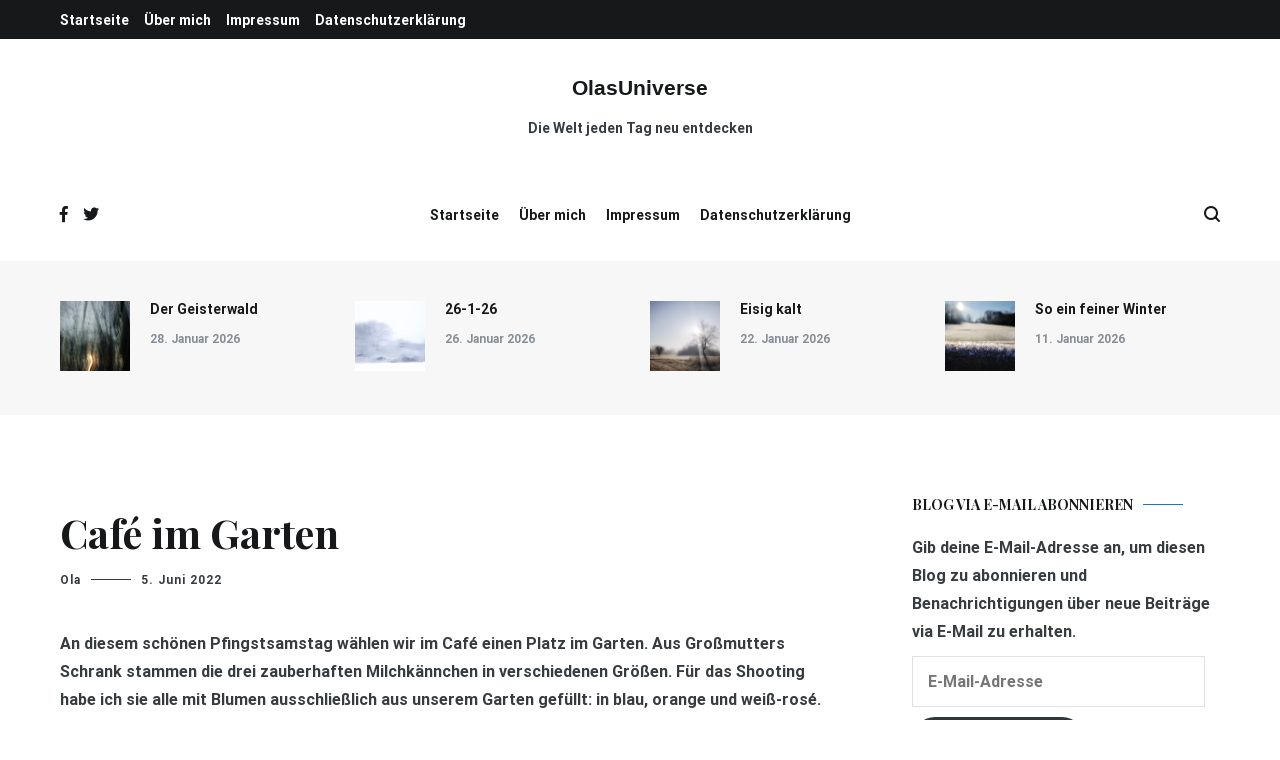

--- FILE ---
content_type: text/html; charset=UTF-8
request_url: https://olasuniverse.de/cafe-im-garten
body_size: 28213
content:
<!doctype html>
<html lang="de">
<head>
	<meta charset="UTF-8">
	<meta name="viewport" content="width=device-width, initial-scale=1.0, user-scalable=no">
	<link rel="profile" href="http://gmpg.org/xfn/11">

	<title>Café im Garten &#8211; OlasUniverse</title>
<meta name='robots' content='max-image-preview:large' />
<!-- Jetpack Site Verification Tags -->
<meta name="google-site-verification" content="W-qmVhmFHesNywoa9_hhxsoC1urMEtKd1hKQ72G6Mrc" />
<link rel='dns-prefetch' href='//stats.wp.com' />
<link rel='dns-prefetch' href='//secure.gravatar.com' />
<link rel='dns-prefetch' href='//widgets.wp.com' />
<link rel='dns-prefetch' href='//s0.wp.com' />
<link rel='dns-prefetch' href='//0.gravatar.com' />
<link rel='dns-prefetch' href='//1.gravatar.com' />
<link rel='dns-prefetch' href='//2.gravatar.com' />
<link rel='preconnect' href='//c0.wp.com' />
<link rel='preconnect' href='//i0.wp.com' />
<link href='https://fonts.gstatic.com' crossorigin rel='preconnect' />
<link rel="alternate" type="application/rss+xml" title="OlasUniverse &raquo; Feed" href="https://olasuniverse.de/feed" />
<link rel="alternate" type="application/rss+xml" title="OlasUniverse &raquo; Kommentar-Feed" href="https://olasuniverse.de/comments/feed" />
<link rel="alternate" type="application/rss+xml" title="OlasUniverse &raquo; Kommentar-Feed zu Café im Garten" href="https://olasuniverse.de/cafe-im-garten/feed" />
<link rel="alternate" title="oEmbed (JSON)" type="application/json+oembed" href="https://olasuniverse.de/wp-json/oembed/1.0/embed?url=https%3A%2F%2Folasuniverse.de%2Fcafe-im-garten" />
<link rel="alternate" title="oEmbed (XML)" type="text/xml+oembed" href="https://olasuniverse.de/wp-json/oembed/1.0/embed?url=https%3A%2F%2Folasuniverse.de%2Fcafe-im-garten&#038;format=xml" />
<style id='wp-img-auto-sizes-contain-inline-css' type='text/css'>
img:is([sizes=auto i],[sizes^="auto," i]){contain-intrinsic-size:3000px 1500px}
/*# sourceURL=wp-img-auto-sizes-contain-inline-css */
</style>
<link rel='stylesheet' id='jetpack_related-posts-css' href='https://c0.wp.com/p/jetpack/15.4/modules/related-posts/related-posts.css' type='text/css' media='all' />
<style id='wp-emoji-styles-inline-css' type='text/css'>

	img.wp-smiley, img.emoji {
		display: inline !important;
		border: none !important;
		box-shadow: none !important;
		height: 1em !important;
		width: 1em !important;
		margin: 0 0.07em !important;
		vertical-align: -0.1em !important;
		background: none !important;
		padding: 0 !important;
	}
/*# sourceURL=wp-emoji-styles-inline-css */
</style>
<style id='wp-block-library-inline-css' type='text/css'>
:root{--wp-block-synced-color:#7a00df;--wp-block-synced-color--rgb:122,0,223;--wp-bound-block-color:var(--wp-block-synced-color);--wp-editor-canvas-background:#ddd;--wp-admin-theme-color:#007cba;--wp-admin-theme-color--rgb:0,124,186;--wp-admin-theme-color-darker-10:#006ba1;--wp-admin-theme-color-darker-10--rgb:0,107,160.5;--wp-admin-theme-color-darker-20:#005a87;--wp-admin-theme-color-darker-20--rgb:0,90,135;--wp-admin-border-width-focus:2px}@media (min-resolution:192dpi){:root{--wp-admin-border-width-focus:1.5px}}.wp-element-button{cursor:pointer}:root .has-very-light-gray-background-color{background-color:#eee}:root .has-very-dark-gray-background-color{background-color:#313131}:root .has-very-light-gray-color{color:#eee}:root .has-very-dark-gray-color{color:#313131}:root .has-vivid-green-cyan-to-vivid-cyan-blue-gradient-background{background:linear-gradient(135deg,#00d084,#0693e3)}:root .has-purple-crush-gradient-background{background:linear-gradient(135deg,#34e2e4,#4721fb 50%,#ab1dfe)}:root .has-hazy-dawn-gradient-background{background:linear-gradient(135deg,#faaca8,#dad0ec)}:root .has-subdued-olive-gradient-background{background:linear-gradient(135deg,#fafae1,#67a671)}:root .has-atomic-cream-gradient-background{background:linear-gradient(135deg,#fdd79a,#004a59)}:root .has-nightshade-gradient-background{background:linear-gradient(135deg,#330968,#31cdcf)}:root .has-midnight-gradient-background{background:linear-gradient(135deg,#020381,#2874fc)}:root{--wp--preset--font-size--normal:16px;--wp--preset--font-size--huge:42px}.has-regular-font-size{font-size:1em}.has-larger-font-size{font-size:2.625em}.has-normal-font-size{font-size:var(--wp--preset--font-size--normal)}.has-huge-font-size{font-size:var(--wp--preset--font-size--huge)}.has-text-align-center{text-align:center}.has-text-align-left{text-align:left}.has-text-align-right{text-align:right}.has-fit-text{white-space:nowrap!important}#end-resizable-editor-section{display:none}.aligncenter{clear:both}.items-justified-left{justify-content:flex-start}.items-justified-center{justify-content:center}.items-justified-right{justify-content:flex-end}.items-justified-space-between{justify-content:space-between}.screen-reader-text{border:0;clip-path:inset(50%);height:1px;margin:-1px;overflow:hidden;padding:0;position:absolute;width:1px;word-wrap:normal!important}.screen-reader-text:focus{background-color:#ddd;clip-path:none;color:#444;display:block;font-size:1em;height:auto;left:5px;line-height:normal;padding:15px 23px 14px;text-decoration:none;top:5px;width:auto;z-index:100000}html :where(.has-border-color){border-style:solid}html :where([style*=border-top-color]){border-top-style:solid}html :where([style*=border-right-color]){border-right-style:solid}html :where([style*=border-bottom-color]){border-bottom-style:solid}html :where([style*=border-left-color]){border-left-style:solid}html :where([style*=border-width]){border-style:solid}html :where([style*=border-top-width]){border-top-style:solid}html :where([style*=border-right-width]){border-right-style:solid}html :where([style*=border-bottom-width]){border-bottom-style:solid}html :where([style*=border-left-width]){border-left-style:solid}html :where(img[class*=wp-image-]){height:auto;max-width:100%}:where(figure){margin:0 0 1em}html :where(.is-position-sticky){--wp-admin--admin-bar--position-offset:var(--wp-admin--admin-bar--height,0px)}@media screen and (max-width:600px){html :where(.is-position-sticky){--wp-admin--admin-bar--position-offset:0px}}

/*# sourceURL=wp-block-library-inline-css */
</style><style id='wp-block-image-inline-css' type='text/css'>
.wp-block-image>a,.wp-block-image>figure>a{display:inline-block}.wp-block-image img{box-sizing:border-box;height:auto;max-width:100%;vertical-align:bottom}@media not (prefers-reduced-motion){.wp-block-image img.hide{visibility:hidden}.wp-block-image img.show{animation:show-content-image .4s}}.wp-block-image[style*=border-radius] img,.wp-block-image[style*=border-radius]>a{border-radius:inherit}.wp-block-image.has-custom-border img{box-sizing:border-box}.wp-block-image.aligncenter{text-align:center}.wp-block-image.alignfull>a,.wp-block-image.alignwide>a{width:100%}.wp-block-image.alignfull img,.wp-block-image.alignwide img{height:auto;width:100%}.wp-block-image .aligncenter,.wp-block-image .alignleft,.wp-block-image .alignright,.wp-block-image.aligncenter,.wp-block-image.alignleft,.wp-block-image.alignright{display:table}.wp-block-image .aligncenter>figcaption,.wp-block-image .alignleft>figcaption,.wp-block-image .alignright>figcaption,.wp-block-image.aligncenter>figcaption,.wp-block-image.alignleft>figcaption,.wp-block-image.alignright>figcaption{caption-side:bottom;display:table-caption}.wp-block-image .alignleft{float:left;margin:.5em 1em .5em 0}.wp-block-image .alignright{float:right;margin:.5em 0 .5em 1em}.wp-block-image .aligncenter{margin-left:auto;margin-right:auto}.wp-block-image :where(figcaption){margin-bottom:1em;margin-top:.5em}.wp-block-image.is-style-circle-mask img{border-radius:9999px}@supports ((-webkit-mask-image:none) or (mask-image:none)) or (-webkit-mask-image:none){.wp-block-image.is-style-circle-mask img{border-radius:0;-webkit-mask-image:url('data:image/svg+xml;utf8,<svg viewBox="0 0 100 100" xmlns="http://www.w3.org/2000/svg"><circle cx="50" cy="50" r="50"/></svg>');mask-image:url('data:image/svg+xml;utf8,<svg viewBox="0 0 100 100" xmlns="http://www.w3.org/2000/svg"><circle cx="50" cy="50" r="50"/></svg>');mask-mode:alpha;-webkit-mask-position:center;mask-position:center;-webkit-mask-repeat:no-repeat;mask-repeat:no-repeat;-webkit-mask-size:contain;mask-size:contain}}:root :where(.wp-block-image.is-style-rounded img,.wp-block-image .is-style-rounded img){border-radius:9999px}.wp-block-image figure{margin:0}.wp-lightbox-container{display:flex;flex-direction:column;position:relative}.wp-lightbox-container img{cursor:zoom-in}.wp-lightbox-container img:hover+button{opacity:1}.wp-lightbox-container button{align-items:center;backdrop-filter:blur(16px) saturate(180%);background-color:#5a5a5a40;border:none;border-radius:4px;cursor:zoom-in;display:flex;height:20px;justify-content:center;opacity:0;padding:0;position:absolute;right:16px;text-align:center;top:16px;width:20px;z-index:100}@media not (prefers-reduced-motion){.wp-lightbox-container button{transition:opacity .2s ease}}.wp-lightbox-container button:focus-visible{outline:3px auto #5a5a5a40;outline:3px auto -webkit-focus-ring-color;outline-offset:3px}.wp-lightbox-container button:hover{cursor:pointer;opacity:1}.wp-lightbox-container button:focus{opacity:1}.wp-lightbox-container button:focus,.wp-lightbox-container button:hover,.wp-lightbox-container button:not(:hover):not(:active):not(.has-background){background-color:#5a5a5a40;border:none}.wp-lightbox-overlay{box-sizing:border-box;cursor:zoom-out;height:100vh;left:0;overflow:hidden;position:fixed;top:0;visibility:hidden;width:100%;z-index:100000}.wp-lightbox-overlay .close-button{align-items:center;cursor:pointer;display:flex;justify-content:center;min-height:40px;min-width:40px;padding:0;position:absolute;right:calc(env(safe-area-inset-right) + 16px);top:calc(env(safe-area-inset-top) + 16px);z-index:5000000}.wp-lightbox-overlay .close-button:focus,.wp-lightbox-overlay .close-button:hover,.wp-lightbox-overlay .close-button:not(:hover):not(:active):not(.has-background){background:none;border:none}.wp-lightbox-overlay .lightbox-image-container{height:var(--wp--lightbox-container-height);left:50%;overflow:hidden;position:absolute;top:50%;transform:translate(-50%,-50%);transform-origin:top left;width:var(--wp--lightbox-container-width);z-index:9999999999}.wp-lightbox-overlay .wp-block-image{align-items:center;box-sizing:border-box;display:flex;height:100%;justify-content:center;margin:0;position:relative;transform-origin:0 0;width:100%;z-index:3000000}.wp-lightbox-overlay .wp-block-image img{height:var(--wp--lightbox-image-height);min-height:var(--wp--lightbox-image-height);min-width:var(--wp--lightbox-image-width);width:var(--wp--lightbox-image-width)}.wp-lightbox-overlay .wp-block-image figcaption{display:none}.wp-lightbox-overlay button{background:none;border:none}.wp-lightbox-overlay .scrim{background-color:#fff;height:100%;opacity:.9;position:absolute;width:100%;z-index:2000000}.wp-lightbox-overlay.active{visibility:visible}@media not (prefers-reduced-motion){.wp-lightbox-overlay.active{animation:turn-on-visibility .25s both}.wp-lightbox-overlay.active img{animation:turn-on-visibility .35s both}.wp-lightbox-overlay.show-closing-animation:not(.active){animation:turn-off-visibility .35s both}.wp-lightbox-overlay.show-closing-animation:not(.active) img{animation:turn-off-visibility .25s both}.wp-lightbox-overlay.zoom.active{animation:none;opacity:1;visibility:visible}.wp-lightbox-overlay.zoom.active .lightbox-image-container{animation:lightbox-zoom-in .4s}.wp-lightbox-overlay.zoom.active .lightbox-image-container img{animation:none}.wp-lightbox-overlay.zoom.active .scrim{animation:turn-on-visibility .4s forwards}.wp-lightbox-overlay.zoom.show-closing-animation:not(.active){animation:none}.wp-lightbox-overlay.zoom.show-closing-animation:not(.active) .lightbox-image-container{animation:lightbox-zoom-out .4s}.wp-lightbox-overlay.zoom.show-closing-animation:not(.active) .lightbox-image-container img{animation:none}.wp-lightbox-overlay.zoom.show-closing-animation:not(.active) .scrim{animation:turn-off-visibility .4s forwards}}@keyframes show-content-image{0%{visibility:hidden}99%{visibility:hidden}to{visibility:visible}}@keyframes turn-on-visibility{0%{opacity:0}to{opacity:1}}@keyframes turn-off-visibility{0%{opacity:1;visibility:visible}99%{opacity:0;visibility:visible}to{opacity:0;visibility:hidden}}@keyframes lightbox-zoom-in{0%{transform:translate(calc((-100vw + var(--wp--lightbox-scrollbar-width))/2 + var(--wp--lightbox-initial-left-position)),calc(-50vh + var(--wp--lightbox-initial-top-position))) scale(var(--wp--lightbox-scale))}to{transform:translate(-50%,-50%) scale(1)}}@keyframes lightbox-zoom-out{0%{transform:translate(-50%,-50%) scale(1);visibility:visible}99%{visibility:visible}to{transform:translate(calc((-100vw + var(--wp--lightbox-scrollbar-width))/2 + var(--wp--lightbox-initial-left-position)),calc(-50vh + var(--wp--lightbox-initial-top-position))) scale(var(--wp--lightbox-scale));visibility:hidden}}
/*# sourceURL=https://c0.wp.com/c/6.9/wp-includes/blocks/image/style.min.css */
</style>
<style id='wp-block-image-theme-inline-css' type='text/css'>
:root :where(.wp-block-image figcaption){color:#555;font-size:13px;text-align:center}.is-dark-theme :root :where(.wp-block-image figcaption){color:#ffffffa6}.wp-block-image{margin:0 0 1em}
/*# sourceURL=https://c0.wp.com/c/6.9/wp-includes/blocks/image/theme.min.css */
</style>
<style id='wp-block-paragraph-inline-css' type='text/css'>
.is-small-text{font-size:.875em}.is-regular-text{font-size:1em}.is-large-text{font-size:2.25em}.is-larger-text{font-size:3em}.has-drop-cap:not(:focus):first-letter{float:left;font-size:8.4em;font-style:normal;font-weight:100;line-height:.68;margin:.05em .1em 0 0;text-transform:uppercase}body.rtl .has-drop-cap:not(:focus):first-letter{float:none;margin-left:.1em}p.has-drop-cap.has-background{overflow:hidden}:root :where(p.has-background){padding:1.25em 2.375em}:where(p.has-text-color:not(.has-link-color)) a{color:inherit}p.has-text-align-left[style*="writing-mode:vertical-lr"],p.has-text-align-right[style*="writing-mode:vertical-rl"]{rotate:180deg}
/*# sourceURL=https://c0.wp.com/c/6.9/wp-includes/blocks/paragraph/style.min.css */
</style>
<style id='global-styles-inline-css' type='text/css'>
:root{--wp--preset--aspect-ratio--square: 1;--wp--preset--aspect-ratio--4-3: 4/3;--wp--preset--aspect-ratio--3-4: 3/4;--wp--preset--aspect-ratio--3-2: 3/2;--wp--preset--aspect-ratio--2-3: 2/3;--wp--preset--aspect-ratio--16-9: 16/9;--wp--preset--aspect-ratio--9-16: 9/16;--wp--preset--color--black: #000000;--wp--preset--color--cyan-bluish-gray: #abb8c3;--wp--preset--color--white: #ffffff;--wp--preset--color--pale-pink: #f78da7;--wp--preset--color--vivid-red: #cf2e2e;--wp--preset--color--luminous-vivid-orange: #ff6900;--wp--preset--color--luminous-vivid-amber: #fcb900;--wp--preset--color--light-green-cyan: #7bdcb5;--wp--preset--color--vivid-green-cyan: #00d084;--wp--preset--color--pale-cyan-blue: #8ed1fc;--wp--preset--color--vivid-cyan-blue: #0693e3;--wp--preset--color--vivid-purple: #9b51e0;--wp--preset--gradient--vivid-cyan-blue-to-vivid-purple: linear-gradient(135deg,rgb(6,147,227) 0%,rgb(155,81,224) 100%);--wp--preset--gradient--light-green-cyan-to-vivid-green-cyan: linear-gradient(135deg,rgb(122,220,180) 0%,rgb(0,208,130) 100%);--wp--preset--gradient--luminous-vivid-amber-to-luminous-vivid-orange: linear-gradient(135deg,rgb(252,185,0) 0%,rgb(255,105,0) 100%);--wp--preset--gradient--luminous-vivid-orange-to-vivid-red: linear-gradient(135deg,rgb(255,105,0) 0%,rgb(207,46,46) 100%);--wp--preset--gradient--very-light-gray-to-cyan-bluish-gray: linear-gradient(135deg,rgb(238,238,238) 0%,rgb(169,184,195) 100%);--wp--preset--gradient--cool-to-warm-spectrum: linear-gradient(135deg,rgb(74,234,220) 0%,rgb(151,120,209) 20%,rgb(207,42,186) 40%,rgb(238,44,130) 60%,rgb(251,105,98) 80%,rgb(254,248,76) 100%);--wp--preset--gradient--blush-light-purple: linear-gradient(135deg,rgb(255,206,236) 0%,rgb(152,150,240) 100%);--wp--preset--gradient--blush-bordeaux: linear-gradient(135deg,rgb(254,205,165) 0%,rgb(254,45,45) 50%,rgb(107,0,62) 100%);--wp--preset--gradient--luminous-dusk: linear-gradient(135deg,rgb(255,203,112) 0%,rgb(199,81,192) 50%,rgb(65,88,208) 100%);--wp--preset--gradient--pale-ocean: linear-gradient(135deg,rgb(255,245,203) 0%,rgb(182,227,212) 50%,rgb(51,167,181) 100%);--wp--preset--gradient--electric-grass: linear-gradient(135deg,rgb(202,248,128) 0%,rgb(113,206,126) 100%);--wp--preset--gradient--midnight: linear-gradient(135deg,rgb(2,3,129) 0%,rgb(40,116,252) 100%);--wp--preset--font-size--small: 13px;--wp--preset--font-size--medium: 20px;--wp--preset--font-size--large: 36px;--wp--preset--font-size--x-large: 42px;--wp--preset--spacing--20: 0.44rem;--wp--preset--spacing--30: 0.67rem;--wp--preset--spacing--40: 1rem;--wp--preset--spacing--50: 1.5rem;--wp--preset--spacing--60: 2.25rem;--wp--preset--spacing--70: 3.38rem;--wp--preset--spacing--80: 5.06rem;--wp--preset--shadow--natural: 6px 6px 9px rgba(0, 0, 0, 0.2);--wp--preset--shadow--deep: 12px 12px 50px rgba(0, 0, 0, 0.4);--wp--preset--shadow--sharp: 6px 6px 0px rgba(0, 0, 0, 0.2);--wp--preset--shadow--outlined: 6px 6px 0px -3px rgb(255, 255, 255), 6px 6px rgb(0, 0, 0);--wp--preset--shadow--crisp: 6px 6px 0px rgb(0, 0, 0);}:where(.is-layout-flex){gap: 0.5em;}:where(.is-layout-grid){gap: 0.5em;}body .is-layout-flex{display: flex;}.is-layout-flex{flex-wrap: wrap;align-items: center;}.is-layout-flex > :is(*, div){margin: 0;}body .is-layout-grid{display: grid;}.is-layout-grid > :is(*, div){margin: 0;}:where(.wp-block-columns.is-layout-flex){gap: 2em;}:where(.wp-block-columns.is-layout-grid){gap: 2em;}:where(.wp-block-post-template.is-layout-flex){gap: 1.25em;}:where(.wp-block-post-template.is-layout-grid){gap: 1.25em;}.has-black-color{color: var(--wp--preset--color--black) !important;}.has-cyan-bluish-gray-color{color: var(--wp--preset--color--cyan-bluish-gray) !important;}.has-white-color{color: var(--wp--preset--color--white) !important;}.has-pale-pink-color{color: var(--wp--preset--color--pale-pink) !important;}.has-vivid-red-color{color: var(--wp--preset--color--vivid-red) !important;}.has-luminous-vivid-orange-color{color: var(--wp--preset--color--luminous-vivid-orange) !important;}.has-luminous-vivid-amber-color{color: var(--wp--preset--color--luminous-vivid-amber) !important;}.has-light-green-cyan-color{color: var(--wp--preset--color--light-green-cyan) !important;}.has-vivid-green-cyan-color{color: var(--wp--preset--color--vivid-green-cyan) !important;}.has-pale-cyan-blue-color{color: var(--wp--preset--color--pale-cyan-blue) !important;}.has-vivid-cyan-blue-color{color: var(--wp--preset--color--vivid-cyan-blue) !important;}.has-vivid-purple-color{color: var(--wp--preset--color--vivid-purple) !important;}.has-black-background-color{background-color: var(--wp--preset--color--black) !important;}.has-cyan-bluish-gray-background-color{background-color: var(--wp--preset--color--cyan-bluish-gray) !important;}.has-white-background-color{background-color: var(--wp--preset--color--white) !important;}.has-pale-pink-background-color{background-color: var(--wp--preset--color--pale-pink) !important;}.has-vivid-red-background-color{background-color: var(--wp--preset--color--vivid-red) !important;}.has-luminous-vivid-orange-background-color{background-color: var(--wp--preset--color--luminous-vivid-orange) !important;}.has-luminous-vivid-amber-background-color{background-color: var(--wp--preset--color--luminous-vivid-amber) !important;}.has-light-green-cyan-background-color{background-color: var(--wp--preset--color--light-green-cyan) !important;}.has-vivid-green-cyan-background-color{background-color: var(--wp--preset--color--vivid-green-cyan) !important;}.has-pale-cyan-blue-background-color{background-color: var(--wp--preset--color--pale-cyan-blue) !important;}.has-vivid-cyan-blue-background-color{background-color: var(--wp--preset--color--vivid-cyan-blue) !important;}.has-vivid-purple-background-color{background-color: var(--wp--preset--color--vivid-purple) !important;}.has-black-border-color{border-color: var(--wp--preset--color--black) !important;}.has-cyan-bluish-gray-border-color{border-color: var(--wp--preset--color--cyan-bluish-gray) !important;}.has-white-border-color{border-color: var(--wp--preset--color--white) !important;}.has-pale-pink-border-color{border-color: var(--wp--preset--color--pale-pink) !important;}.has-vivid-red-border-color{border-color: var(--wp--preset--color--vivid-red) !important;}.has-luminous-vivid-orange-border-color{border-color: var(--wp--preset--color--luminous-vivid-orange) !important;}.has-luminous-vivid-amber-border-color{border-color: var(--wp--preset--color--luminous-vivid-amber) !important;}.has-light-green-cyan-border-color{border-color: var(--wp--preset--color--light-green-cyan) !important;}.has-vivid-green-cyan-border-color{border-color: var(--wp--preset--color--vivid-green-cyan) !important;}.has-pale-cyan-blue-border-color{border-color: var(--wp--preset--color--pale-cyan-blue) !important;}.has-vivid-cyan-blue-border-color{border-color: var(--wp--preset--color--vivid-cyan-blue) !important;}.has-vivid-purple-border-color{border-color: var(--wp--preset--color--vivid-purple) !important;}.has-vivid-cyan-blue-to-vivid-purple-gradient-background{background: var(--wp--preset--gradient--vivid-cyan-blue-to-vivid-purple) !important;}.has-light-green-cyan-to-vivid-green-cyan-gradient-background{background: var(--wp--preset--gradient--light-green-cyan-to-vivid-green-cyan) !important;}.has-luminous-vivid-amber-to-luminous-vivid-orange-gradient-background{background: var(--wp--preset--gradient--luminous-vivid-amber-to-luminous-vivid-orange) !important;}.has-luminous-vivid-orange-to-vivid-red-gradient-background{background: var(--wp--preset--gradient--luminous-vivid-orange-to-vivid-red) !important;}.has-very-light-gray-to-cyan-bluish-gray-gradient-background{background: var(--wp--preset--gradient--very-light-gray-to-cyan-bluish-gray) !important;}.has-cool-to-warm-spectrum-gradient-background{background: var(--wp--preset--gradient--cool-to-warm-spectrum) !important;}.has-blush-light-purple-gradient-background{background: var(--wp--preset--gradient--blush-light-purple) !important;}.has-blush-bordeaux-gradient-background{background: var(--wp--preset--gradient--blush-bordeaux) !important;}.has-luminous-dusk-gradient-background{background: var(--wp--preset--gradient--luminous-dusk) !important;}.has-pale-ocean-gradient-background{background: var(--wp--preset--gradient--pale-ocean) !important;}.has-electric-grass-gradient-background{background: var(--wp--preset--gradient--electric-grass) !important;}.has-midnight-gradient-background{background: var(--wp--preset--gradient--midnight) !important;}.has-small-font-size{font-size: var(--wp--preset--font-size--small) !important;}.has-medium-font-size{font-size: var(--wp--preset--font-size--medium) !important;}.has-large-font-size{font-size: var(--wp--preset--font-size--large) !important;}.has-x-large-font-size{font-size: var(--wp--preset--font-size--x-large) !important;}
/*# sourceURL=global-styles-inline-css */
</style>

<style id='classic-theme-styles-inline-css' type='text/css'>
/*! This file is auto-generated */
.wp-block-button__link{color:#fff;background-color:#32373c;border-radius:9999px;box-shadow:none;text-decoration:none;padding:calc(.667em + 2px) calc(1.333em + 2px);font-size:1.125em}.wp-block-file__button{background:#32373c;color:#fff;text-decoration:none}
/*# sourceURL=/wp-includes/css/classic-themes.min.css */
</style>
<link rel='stylesheet' id='jetpack-instant-search-css' href='https://olasuniverse.de/wp-content/plugins/jetpack/jetpack_vendor/automattic/jetpack-search/build/instant-search/jp-search.chunk-main-payload.css?minify=false&#038;ver=62e24c826fcd11ccbe81' type='text/css' media='all' />
<link rel='stylesheet' id='cenote-style-css' href='https://olasuniverse.de/wp-content/themes/cenote/style.css?ver=6.9' type='text/css' media='all' />
<style id='cenote-style-inline-css' type='text/css'>
.cenote-header-media {
			background-image: url( "https://olasuniverse.de/wp-content/uploads/2020/08/cropped-Für-Blog.jpg" );
		}
.cat-links { clip: rect(1px, 1px, 1px, 1px); height: 1px; position: absolute; overflow: hidden; width: 1px; }
/*# sourceURL=cenote-style-inline-css */
</style>
<link rel='stylesheet' id='themegrill-icons-css' href='https://olasuniverse.de/wp-content/themes/cenote/assets/css/themegrill-icons.min.css?ver=1.0' type='text/css' media='all' />
<link rel='stylesheet' id='font-awesome-4-css' href='https://olasuniverse.de/wp-content/themes/cenote/assets/css/v4-shims.min.css?ver=4.7.0' type='text/css' media='all' />
<link rel='stylesheet' id='font-awesome-all-css' href='https://olasuniverse.de/wp-content/themes/cenote/assets/css/all.min.css?ver=6.7.2' type='text/css' media='all' />
<link rel='stylesheet' id='font-awesome-solid-css' href='https://olasuniverse.de/wp-content/themes/cenote/assets/css/solid.min.css?ver=6.7.2' type='text/css' media='all' />
<link rel='stylesheet' id='font-awesome-regular-css' href='https://olasuniverse.de/wp-content/themes/cenote/assets/css/regular.min.css?ver=6.7.2' type='text/css' media='all' />
<link rel='stylesheet' id='font-awesome-brands-css' href='https://olasuniverse.de/wp-content/themes/cenote/assets/css/brands.min.css?ver=6.7.2' type='text/css' media='all' />
<link rel='stylesheet' id='swiper-css' href='https://olasuniverse.de/wp-content/themes/cenote/assets/css/swiper.min.css?ver=6.9' type='text/css' media='all' />
<link rel='stylesheet' id='jetpack_likes-css' href='https://c0.wp.com/p/jetpack/15.4/modules/likes/style.css' type='text/css' media='all' />
<link rel='stylesheet' id='jetpack-subscriptions-css' href='https://c0.wp.com/p/jetpack/15.4/_inc/build/subscriptions/subscriptions.min.css' type='text/css' media='all' />
<link rel='stylesheet' id='jquery-lazyloadxt-spinner-css-css' href='//olasuniverse.de/wp-content/plugins/a3-lazy-load/assets/css/jquery.lazyloadxt.spinner.css?ver=6.9' type='text/css' media='all' />
<link rel='stylesheet' id='sharedaddy-css' href='https://c0.wp.com/p/jetpack/15.4/modules/sharedaddy/sharing.css' type='text/css' media='all' />
<link rel='stylesheet' id='social-logos-css' href='https://c0.wp.com/p/jetpack/15.4/_inc/social-logos/social-logos.min.css' type='text/css' media='all' />
<script type="text/javascript" id="jetpack_related-posts-js-extra">
/* <![CDATA[ */
var related_posts_js_options = {"post_heading":"h4"};
//# sourceURL=jetpack_related-posts-js-extra
/* ]]> */
</script>
<script type="text/javascript" src="https://c0.wp.com/p/jetpack/15.4/_inc/build/related-posts/related-posts.min.js" id="jetpack_related-posts-js"></script>
<script type="text/javascript" src="https://c0.wp.com/c/6.9/wp-includes/js/jquery/jquery.min.js" id="jquery-core-js"></script>
<script type="text/javascript" src="https://c0.wp.com/c/6.9/wp-includes/js/jquery/jquery-migrate.min.js" id="jquery-migrate-js"></script>
<link rel="https://api.w.org/" href="https://olasuniverse.de/wp-json/" /><link rel="alternate" title="JSON" type="application/json" href="https://olasuniverse.de/wp-json/wp/v2/posts/5696" /><link rel="EditURI" type="application/rsd+xml" title="RSD" href="https://olasuniverse.de/xmlrpc.php?rsd" />
<meta name="generator" content="WordPress 6.9" />
<link rel="canonical" href="https://olasuniverse.de/cafe-im-garten" />
<link rel='shortlink' href='https://olasuniverse.de/?p=5696' />
	<style>img#wpstats{display:none}</style>
		<link rel="pingback" href="https://olasuniverse.de/xmlrpc.php"><style type="text/css">.recentcomments a{display:inline !important;padding:0 !important;margin:0 !important;}</style>
<!-- Jetpack Open Graph Tags -->
<meta property="og:type" content="article" />
<meta property="og:title" content="Café im Garten" />
<meta property="og:url" content="https://olasuniverse.de/cafe-im-garten" />
<meta property="og:description" content="An diesem schönen Pfingstsamstag wählen wir im Café einen Platz im Garten. Aus Großmutters Schrank stammen die drei zauberhaften Milchkännchen in verschiedenen Größen. Für das Shooting habe ich sie…" />
<meta property="article:published_time" content="2022-06-05T09:26:29+00:00" />
<meta property="article:modified_time" content="2022-06-05T10:02:49+00:00" />
<meta property="og:site_name" content="OlasUniverse" />
<meta property="og:image" content="https://i0.wp.com/olasuniverse.de/wp-content/uploads/2022/06/IMG20220604194813.jpg?fit=709%2C945&#038;ssl=1" />
<meta property="og:image:width" content="709" />
<meta property="og:image:height" content="945" />
<meta property="og:image:alt" content="" />
<meta property="og:locale" content="de_DE" />
<meta name="twitter:text:title" content="Café im Garten" />
<meta name="twitter:image" content="https://i0.wp.com/olasuniverse.de/wp-content/uploads/2022/06/IMG20220604194813.jpg?fit=709%2C945&#038;ssl=1&#038;w=640" />
<meta name="twitter:card" content="summary_large_image" />

<!-- End Jetpack Open Graph Tags -->
<style id="kirki-inline-styles">.cenote-breadcrumb li a:hover,.cenote-header-media.cenote-header-media--right .cenote-header-media__button:hover,.cenote-header-sticky .cenote-reading-bar .cenote-reading-bar__share .cenote-reading-share-item a:hover,.cenote-header-sticky .main-navigation li ul li > a:hover,.cenote-header-sticky .main-navigation li ul li.focus > a,.comments-area .comment-list .comment-meta .comment-metadata a:hover,.entry-content .page-links a:hover,.entry-content a,.entry-content table a:hover,.entry-footer .tags-links a:hover,.entry-meta a,.main-navigation.tg-site-menu--offcanvas li.current-menu-ancestor > a,.main-navigation.tg-site-menu--offcanvas li.current-menu-item > a,.main-navigation.tg-site-menu--offcanvas li.current_page_ancestor > a,.main-navigation.tg-site-menu--offcanvas li.current_page_item > a,.main-navigation.tg-site-menu--offcanvas li:hover > a,.pagination .page-numbers:hover,.post-template-cover .entry-thumbnail--template .entry-info .entry-meta a:hover,.single .hentry .entry-meta a:hover,.tg-header-top .tg-social-menu li:hover a,.tg-header-top ul:not(.tg-social-menu) li a:hover,.tg-site-footer.tg-site-footer--default .tg-footer-bottom .site-info a:hover,.tg-site-footer.tg-site-footer--default .tg-footer-widget-area .widget .tagcloud a:hover,.tg-site-footer.tg-site-footer--default .tg-footer-widget-area .widget ul li a:hover,.tg-site-footer.tg-site-footer--light-dark .tg-footer-bottom .site-info a:hover,.tg-site-footer.tg-site-footer--light-dark-center .tg-footer-bottom .site-info a:hover,.tg-site-menu--default li.focus > a,.tg-slider.tg-post-slider .tg-container .cat-links a:hover,.tg-slider.tg-post-slider .tg-container .entry-title a:hover,.tg-slider.tg-post-slider .tg-container .posted-on a:hover,.tg-top-cat .cat-links a,.widget_tag_cloud .tagcloud a:hover,a:active,a:focus,a:hover{color:#1e73be;}.button:hover,.entry-footer .cat-links a,.entry-meta .posted-on:before,.main-navigation.tg-site-menu--offcanvas li.current-menu-ancestor > a:before,.main-navigation.tg-site-menu--offcanvas li.current-menu-item > a:before,.main-navigation.tg-site-menu--offcanvas li.current_page_ancestor > a:before,.main-navigation.tg-site-menu--offcanvas li.current_page_item > a:before,.main-navigation.tg-site-menu--offcanvas li:hover > a:before,.post-format-media--gallery .swiper-button-next,.post-format-media--gallery .swiper-button-prev,.post-template-cover .entry-thumbnail--template .entry-info .tg-top-cat .cat-links a:hover,.tg-readmore-link:hover:before,.tg-slider .swiper-button-next,.tg-slider .swiper-button-prev,.widget .widget-title:after,button:hover,input[type="button"]:hover,input[type="reset"]:hover,input[type="submit"]:hover{background-color:#1e73be;}.entry-footer .tags-links a:hover,.tg-site-footer.tg-site-footer--default .tg-footer-widget-area .widget .tagcloud a:hover,.widget_tag_cloud .tagcloud a:hover{border-color:#1e73be;}body{font-family:Roboto;font-weight:400;}h1, h2, h3, h4, h5, h6{font-family:Playfair Display;font-weight:700;}/* cyrillic-ext */
@font-face {
  font-family: 'Roboto';
  font-style: normal;
  font-weight: 400;
  font-stretch: normal;
  font-display: swap;
  src: url(https://olasuniverse.de/wp-content/fonts/roboto/font) format('woff');
  unicode-range: U+0460-052F, U+1C80-1C8A, U+20B4, U+2DE0-2DFF, U+A640-A69F, U+FE2E-FE2F;
}
/* cyrillic */
@font-face {
  font-family: 'Roboto';
  font-style: normal;
  font-weight: 400;
  font-stretch: normal;
  font-display: swap;
  src: url(https://olasuniverse.de/wp-content/fonts/roboto/font) format('woff');
  unicode-range: U+0301, U+0400-045F, U+0490-0491, U+04B0-04B1, U+2116;
}
/* greek-ext */
@font-face {
  font-family: 'Roboto';
  font-style: normal;
  font-weight: 400;
  font-stretch: normal;
  font-display: swap;
  src: url(https://olasuniverse.de/wp-content/fonts/roboto/font) format('woff');
  unicode-range: U+1F00-1FFF;
}
/* greek */
@font-face {
  font-family: 'Roboto';
  font-style: normal;
  font-weight: 400;
  font-stretch: normal;
  font-display: swap;
  src: url(https://olasuniverse.de/wp-content/fonts/roboto/font) format('woff');
  unicode-range: U+0370-0377, U+037A-037F, U+0384-038A, U+038C, U+038E-03A1, U+03A3-03FF;
}
/* math */
@font-face {
  font-family: 'Roboto';
  font-style: normal;
  font-weight: 400;
  font-stretch: normal;
  font-display: swap;
  src: url(https://olasuniverse.de/wp-content/fonts/roboto/font) format('woff');
  unicode-range: U+0302-0303, U+0305, U+0307-0308, U+0310, U+0312, U+0315, U+031A, U+0326-0327, U+032C, U+032F-0330, U+0332-0333, U+0338, U+033A, U+0346, U+034D, U+0391-03A1, U+03A3-03A9, U+03B1-03C9, U+03D1, U+03D5-03D6, U+03F0-03F1, U+03F4-03F5, U+2016-2017, U+2034-2038, U+203C, U+2040, U+2043, U+2047, U+2050, U+2057, U+205F, U+2070-2071, U+2074-208E, U+2090-209C, U+20D0-20DC, U+20E1, U+20E5-20EF, U+2100-2112, U+2114-2115, U+2117-2121, U+2123-214F, U+2190, U+2192, U+2194-21AE, U+21B0-21E5, U+21F1-21F2, U+21F4-2211, U+2213-2214, U+2216-22FF, U+2308-230B, U+2310, U+2319, U+231C-2321, U+2336-237A, U+237C, U+2395, U+239B-23B7, U+23D0, U+23DC-23E1, U+2474-2475, U+25AF, U+25B3, U+25B7, U+25BD, U+25C1, U+25CA, U+25CC, U+25FB, U+266D-266F, U+27C0-27FF, U+2900-2AFF, U+2B0E-2B11, U+2B30-2B4C, U+2BFE, U+3030, U+FF5B, U+FF5D, U+1D400-1D7FF, U+1EE00-1EEFF;
}
/* symbols */
@font-face {
  font-family: 'Roboto';
  font-style: normal;
  font-weight: 400;
  font-stretch: normal;
  font-display: swap;
  src: url(https://olasuniverse.de/wp-content/fonts/roboto/font) format('woff');
  unicode-range: U+0001-000C, U+000E-001F, U+007F-009F, U+20DD-20E0, U+20E2-20E4, U+2150-218F, U+2190, U+2192, U+2194-2199, U+21AF, U+21E6-21F0, U+21F3, U+2218-2219, U+2299, U+22C4-22C6, U+2300-243F, U+2440-244A, U+2460-24FF, U+25A0-27BF, U+2800-28FF, U+2921-2922, U+2981, U+29BF, U+29EB, U+2B00-2BFF, U+4DC0-4DFF, U+FFF9-FFFB, U+10140-1018E, U+10190-1019C, U+101A0, U+101D0-101FD, U+102E0-102FB, U+10E60-10E7E, U+1D2C0-1D2D3, U+1D2E0-1D37F, U+1F000-1F0FF, U+1F100-1F1AD, U+1F1E6-1F1FF, U+1F30D-1F30F, U+1F315, U+1F31C, U+1F31E, U+1F320-1F32C, U+1F336, U+1F378, U+1F37D, U+1F382, U+1F393-1F39F, U+1F3A7-1F3A8, U+1F3AC-1F3AF, U+1F3C2, U+1F3C4-1F3C6, U+1F3CA-1F3CE, U+1F3D4-1F3E0, U+1F3ED, U+1F3F1-1F3F3, U+1F3F5-1F3F7, U+1F408, U+1F415, U+1F41F, U+1F426, U+1F43F, U+1F441-1F442, U+1F444, U+1F446-1F449, U+1F44C-1F44E, U+1F453, U+1F46A, U+1F47D, U+1F4A3, U+1F4B0, U+1F4B3, U+1F4B9, U+1F4BB, U+1F4BF, U+1F4C8-1F4CB, U+1F4D6, U+1F4DA, U+1F4DF, U+1F4E3-1F4E6, U+1F4EA-1F4ED, U+1F4F7, U+1F4F9-1F4FB, U+1F4FD-1F4FE, U+1F503, U+1F507-1F50B, U+1F50D, U+1F512-1F513, U+1F53E-1F54A, U+1F54F-1F5FA, U+1F610, U+1F650-1F67F, U+1F687, U+1F68D, U+1F691, U+1F694, U+1F698, U+1F6AD, U+1F6B2, U+1F6B9-1F6BA, U+1F6BC, U+1F6C6-1F6CF, U+1F6D3-1F6D7, U+1F6E0-1F6EA, U+1F6F0-1F6F3, U+1F6F7-1F6FC, U+1F700-1F7FF, U+1F800-1F80B, U+1F810-1F847, U+1F850-1F859, U+1F860-1F887, U+1F890-1F8AD, U+1F8B0-1F8BB, U+1F8C0-1F8C1, U+1F900-1F90B, U+1F93B, U+1F946, U+1F984, U+1F996, U+1F9E9, U+1FA00-1FA6F, U+1FA70-1FA7C, U+1FA80-1FA89, U+1FA8F-1FAC6, U+1FACE-1FADC, U+1FADF-1FAE9, U+1FAF0-1FAF8, U+1FB00-1FBFF;
}
/* vietnamese */
@font-face {
  font-family: 'Roboto';
  font-style: normal;
  font-weight: 400;
  font-stretch: normal;
  font-display: swap;
  src: url(https://olasuniverse.de/wp-content/fonts/roboto/font) format('woff');
  unicode-range: U+0102-0103, U+0110-0111, U+0128-0129, U+0168-0169, U+01A0-01A1, U+01AF-01B0, U+0300-0301, U+0303-0304, U+0308-0309, U+0323, U+0329, U+1EA0-1EF9, U+20AB;
}
/* latin-ext */
@font-face {
  font-family: 'Roboto';
  font-style: normal;
  font-weight: 400;
  font-stretch: normal;
  font-display: swap;
  src: url(https://olasuniverse.de/wp-content/fonts/roboto/font) format('woff');
  unicode-range: U+0100-02BA, U+02BD-02C5, U+02C7-02CC, U+02CE-02D7, U+02DD-02FF, U+0304, U+0308, U+0329, U+1D00-1DBF, U+1E00-1E9F, U+1EF2-1EFF, U+2020, U+20A0-20AB, U+20AD-20C0, U+2113, U+2C60-2C7F, U+A720-A7FF;
}
/* latin */
@font-face {
  font-family: 'Roboto';
  font-style: normal;
  font-weight: 400;
  font-stretch: normal;
  font-display: swap;
  src: url(https://olasuniverse.de/wp-content/fonts/roboto/font) format('woff');
  unicode-range: U+0000-00FF, U+0131, U+0152-0153, U+02BB-02BC, U+02C6, U+02DA, U+02DC, U+0304, U+0308, U+0329, U+2000-206F, U+20AC, U+2122, U+2191, U+2193, U+2212, U+2215, U+FEFF, U+FFFD;
}
/* cyrillic-ext */
@font-face {
  font-family: 'Roboto';
  font-style: normal;
  font-weight: 700;
  font-stretch: normal;
  font-display: swap;
  src: url(https://olasuniverse.de/wp-content/fonts/roboto/font) format('woff');
  unicode-range: U+0460-052F, U+1C80-1C8A, U+20B4, U+2DE0-2DFF, U+A640-A69F, U+FE2E-FE2F;
}
/* cyrillic */
@font-face {
  font-family: 'Roboto';
  font-style: normal;
  font-weight: 700;
  font-stretch: normal;
  font-display: swap;
  src: url(https://olasuniverse.de/wp-content/fonts/roboto/font) format('woff');
  unicode-range: U+0301, U+0400-045F, U+0490-0491, U+04B0-04B1, U+2116;
}
/* greek-ext */
@font-face {
  font-family: 'Roboto';
  font-style: normal;
  font-weight: 700;
  font-stretch: normal;
  font-display: swap;
  src: url(https://olasuniverse.de/wp-content/fonts/roboto/font) format('woff');
  unicode-range: U+1F00-1FFF;
}
/* greek */
@font-face {
  font-family: 'Roboto';
  font-style: normal;
  font-weight: 700;
  font-stretch: normal;
  font-display: swap;
  src: url(https://olasuniverse.de/wp-content/fonts/roboto/font) format('woff');
  unicode-range: U+0370-0377, U+037A-037F, U+0384-038A, U+038C, U+038E-03A1, U+03A3-03FF;
}
/* math */
@font-face {
  font-family: 'Roboto';
  font-style: normal;
  font-weight: 700;
  font-stretch: normal;
  font-display: swap;
  src: url(https://olasuniverse.de/wp-content/fonts/roboto/font) format('woff');
  unicode-range: U+0302-0303, U+0305, U+0307-0308, U+0310, U+0312, U+0315, U+031A, U+0326-0327, U+032C, U+032F-0330, U+0332-0333, U+0338, U+033A, U+0346, U+034D, U+0391-03A1, U+03A3-03A9, U+03B1-03C9, U+03D1, U+03D5-03D6, U+03F0-03F1, U+03F4-03F5, U+2016-2017, U+2034-2038, U+203C, U+2040, U+2043, U+2047, U+2050, U+2057, U+205F, U+2070-2071, U+2074-208E, U+2090-209C, U+20D0-20DC, U+20E1, U+20E5-20EF, U+2100-2112, U+2114-2115, U+2117-2121, U+2123-214F, U+2190, U+2192, U+2194-21AE, U+21B0-21E5, U+21F1-21F2, U+21F4-2211, U+2213-2214, U+2216-22FF, U+2308-230B, U+2310, U+2319, U+231C-2321, U+2336-237A, U+237C, U+2395, U+239B-23B7, U+23D0, U+23DC-23E1, U+2474-2475, U+25AF, U+25B3, U+25B7, U+25BD, U+25C1, U+25CA, U+25CC, U+25FB, U+266D-266F, U+27C0-27FF, U+2900-2AFF, U+2B0E-2B11, U+2B30-2B4C, U+2BFE, U+3030, U+FF5B, U+FF5D, U+1D400-1D7FF, U+1EE00-1EEFF;
}
/* symbols */
@font-face {
  font-family: 'Roboto';
  font-style: normal;
  font-weight: 700;
  font-stretch: normal;
  font-display: swap;
  src: url(https://olasuniverse.de/wp-content/fonts/roboto/font) format('woff');
  unicode-range: U+0001-000C, U+000E-001F, U+007F-009F, U+20DD-20E0, U+20E2-20E4, U+2150-218F, U+2190, U+2192, U+2194-2199, U+21AF, U+21E6-21F0, U+21F3, U+2218-2219, U+2299, U+22C4-22C6, U+2300-243F, U+2440-244A, U+2460-24FF, U+25A0-27BF, U+2800-28FF, U+2921-2922, U+2981, U+29BF, U+29EB, U+2B00-2BFF, U+4DC0-4DFF, U+FFF9-FFFB, U+10140-1018E, U+10190-1019C, U+101A0, U+101D0-101FD, U+102E0-102FB, U+10E60-10E7E, U+1D2C0-1D2D3, U+1D2E0-1D37F, U+1F000-1F0FF, U+1F100-1F1AD, U+1F1E6-1F1FF, U+1F30D-1F30F, U+1F315, U+1F31C, U+1F31E, U+1F320-1F32C, U+1F336, U+1F378, U+1F37D, U+1F382, U+1F393-1F39F, U+1F3A7-1F3A8, U+1F3AC-1F3AF, U+1F3C2, U+1F3C4-1F3C6, U+1F3CA-1F3CE, U+1F3D4-1F3E0, U+1F3ED, U+1F3F1-1F3F3, U+1F3F5-1F3F7, U+1F408, U+1F415, U+1F41F, U+1F426, U+1F43F, U+1F441-1F442, U+1F444, U+1F446-1F449, U+1F44C-1F44E, U+1F453, U+1F46A, U+1F47D, U+1F4A3, U+1F4B0, U+1F4B3, U+1F4B9, U+1F4BB, U+1F4BF, U+1F4C8-1F4CB, U+1F4D6, U+1F4DA, U+1F4DF, U+1F4E3-1F4E6, U+1F4EA-1F4ED, U+1F4F7, U+1F4F9-1F4FB, U+1F4FD-1F4FE, U+1F503, U+1F507-1F50B, U+1F50D, U+1F512-1F513, U+1F53E-1F54A, U+1F54F-1F5FA, U+1F610, U+1F650-1F67F, U+1F687, U+1F68D, U+1F691, U+1F694, U+1F698, U+1F6AD, U+1F6B2, U+1F6B9-1F6BA, U+1F6BC, U+1F6C6-1F6CF, U+1F6D3-1F6D7, U+1F6E0-1F6EA, U+1F6F0-1F6F3, U+1F6F7-1F6FC, U+1F700-1F7FF, U+1F800-1F80B, U+1F810-1F847, U+1F850-1F859, U+1F860-1F887, U+1F890-1F8AD, U+1F8B0-1F8BB, U+1F8C0-1F8C1, U+1F900-1F90B, U+1F93B, U+1F946, U+1F984, U+1F996, U+1F9E9, U+1FA00-1FA6F, U+1FA70-1FA7C, U+1FA80-1FA89, U+1FA8F-1FAC6, U+1FACE-1FADC, U+1FADF-1FAE9, U+1FAF0-1FAF8, U+1FB00-1FBFF;
}
/* vietnamese */
@font-face {
  font-family: 'Roboto';
  font-style: normal;
  font-weight: 700;
  font-stretch: normal;
  font-display: swap;
  src: url(https://olasuniverse.de/wp-content/fonts/roboto/font) format('woff');
  unicode-range: U+0102-0103, U+0110-0111, U+0128-0129, U+0168-0169, U+01A0-01A1, U+01AF-01B0, U+0300-0301, U+0303-0304, U+0308-0309, U+0323, U+0329, U+1EA0-1EF9, U+20AB;
}
/* latin-ext */
@font-face {
  font-family: 'Roboto';
  font-style: normal;
  font-weight: 700;
  font-stretch: normal;
  font-display: swap;
  src: url(https://olasuniverse.de/wp-content/fonts/roboto/font) format('woff');
  unicode-range: U+0100-02BA, U+02BD-02C5, U+02C7-02CC, U+02CE-02D7, U+02DD-02FF, U+0304, U+0308, U+0329, U+1D00-1DBF, U+1E00-1E9F, U+1EF2-1EFF, U+2020, U+20A0-20AB, U+20AD-20C0, U+2113, U+2C60-2C7F, U+A720-A7FF;
}
/* latin */
@font-face {
  font-family: 'Roboto';
  font-style: normal;
  font-weight: 700;
  font-stretch: normal;
  font-display: swap;
  src: url(https://olasuniverse.de/wp-content/fonts/roboto/font) format('woff');
  unicode-range: U+0000-00FF, U+0131, U+0152-0153, U+02BB-02BC, U+02C6, U+02DA, U+02DC, U+0304, U+0308, U+0329, U+2000-206F, U+20AC, U+2122, U+2191, U+2193, U+2212, U+2215, U+FEFF, U+FFFD;
}/* cyrillic */
@font-face {
  font-family: 'Playfair Display';
  font-style: normal;
  font-weight: 700;
  font-display: swap;
  src: url(https://olasuniverse.de/wp-content/fonts/playfair-display/font) format('woff');
  unicode-range: U+0301, U+0400-045F, U+0490-0491, U+04B0-04B1, U+2116;
}
/* vietnamese */
@font-face {
  font-family: 'Playfair Display';
  font-style: normal;
  font-weight: 700;
  font-display: swap;
  src: url(https://olasuniverse.de/wp-content/fonts/playfair-display/font) format('woff');
  unicode-range: U+0102-0103, U+0110-0111, U+0128-0129, U+0168-0169, U+01A0-01A1, U+01AF-01B0, U+0300-0301, U+0303-0304, U+0308-0309, U+0323, U+0329, U+1EA0-1EF9, U+20AB;
}
/* latin-ext */
@font-face {
  font-family: 'Playfair Display';
  font-style: normal;
  font-weight: 700;
  font-display: swap;
  src: url(https://olasuniverse.de/wp-content/fonts/playfair-display/font) format('woff');
  unicode-range: U+0100-02BA, U+02BD-02C5, U+02C7-02CC, U+02CE-02D7, U+02DD-02FF, U+0304, U+0308, U+0329, U+1D00-1DBF, U+1E00-1E9F, U+1EF2-1EFF, U+2020, U+20A0-20AB, U+20AD-20C0, U+2113, U+2C60-2C7F, U+A720-A7FF;
}
/* latin */
@font-face {
  font-family: 'Playfair Display';
  font-style: normal;
  font-weight: 700;
  font-display: swap;
  src: url(https://olasuniverse.de/wp-content/fonts/playfair-display/font) format('woff');
  unicode-range: U+0000-00FF, U+0131, U+0152-0153, U+02BB-02BC, U+02C6, U+02DA, U+02DC, U+0304, U+0308, U+0329, U+2000-206F, U+20AC, U+2122, U+2191, U+2193, U+2212, U+2215, U+FEFF, U+FFFD;
}</style></head>

<body class="wp-singular post-template-default single single-post postid-5696 single-format-standard wp-embed-responsive wp-theme-cenote jps-theme-cenote layout-site--wide layout--right-sidebar categories-hidden">


<div id="page" class="site">
	<a class="skip-link screen-reader-text" href="#content">Zum Inhalt springen</a>

	<header id="masthead" class="site-header tg-site-header tg-site-header--default">
					<div class="tg-header-top">
				<div class="tg-container tg-flex-container tg-flex-space-between tg-flex-item-centered">
					<nav class="tg-header-navigation">
	<div class="menu-erstes-container"><ul id="header-menu" class="menu"><li id="menu-item-39" class="menu-item menu-item-type-custom menu-item-object-custom menu-item-home menu-item-39"><a href="http://olasuniverse.de/">Startseite</a></li>
<li id="menu-item-43" class="menu-item menu-item-type-post_type menu-item-object-post menu-item-43"><a href="https://olasuniverse.de/ueber-mich">Über mich</a></li>
<li id="menu-item-41" class="menu-item menu-item-type-post_type menu-item-object-page menu-item-41"><a href="https://olasuniverse.de/impressum">Impressum</a></li>
<li id="menu-item-40" class="menu-item menu-item-type-post_type menu-item-object-page menu-item-privacy-policy menu-item-40"><a rel="privacy-policy" href="https://olasuniverse.de/datenschutzerklaerung">Datenschutzerklärung</a></li>
</ul></div></nav><!-- /.tg-header-navigation -->
				</div>
			</div><!-- .tg-header-top -->
		
		<div class="tg-header-bottom">
			<div class="header-bottom-top">
	<div class="tg-container tg-flex-container tg-flex-space-between tg-flex-item-centered">
		
<div class="site-branding">
			<p class="site-title"><a href="https://olasuniverse.de/" rel="home">OlasUniverse</a></p>
			<p class="site-description">Die Welt jeden Tag neu entdecken</p>
	</div><!-- .site-branding -->
	</div><!-- /.tg-container -->
</div>
<!-- /.header-bottom-top -->

<div class="header-bottom-bottom">
	<div class="tg-container tg-flex-container tg-flex-space-between tg-flex-item-centered">
		
<nav class="tg-social-menu-navigation">
	
		<ul class="tg-social-menu">
			
					<li class="social-link">
						<a href="#">
							<i class="tg-icon-facebook"></i>
						</a>
					</li>

				
					<li class="social-link">
						<a href="#">
							<i class="tg-icon-twitter"></i>
						</a>
					</li>

						</ul>

	</nav><!-- /.tg-social-menu -->
<nav id="site-navigation" class="main-navigation tg-site-menu--default">
	<div class="menu-erstes-container"><ul id="primary-menu" class="nav-menu"><li class="menu-item menu-item-type-custom menu-item-object-custom menu-item-home menu-item-39"><a href="http://olasuniverse.de/">Startseite</a></li>
<li class="menu-item menu-item-type-post_type menu-item-object-post menu-item-43"><a href="https://olasuniverse.de/ueber-mich">Über mich</a></li>
<li class="menu-item menu-item-type-post_type menu-item-object-page menu-item-41"><a href="https://olasuniverse.de/impressum">Impressum</a></li>
<li class="menu-item menu-item-type-post_type menu-item-object-page menu-item-privacy-policy menu-item-40"><a rel="privacy-policy" href="https://olasuniverse.de/datenschutzerklaerung">Datenschutzerklärung</a></li>
</ul></div></nav><!-- #site-navigation -->
<nav class="tg-header-action-navigation">
	<ul class="tg-header-action-menu">
					<li class="tg-search-toggle"><i class="tg-icon-search"></i></li>
		
		<li class="tg-mobile-menu-toggle">
			<span></span>
		</li>
	</ul><!-- .tg-header-action-menu -->
</nav>
<!-- /.tg-header-action-navigation -->
	</div><!-- /.tg-header -->
</div>
<!-- /.header-bottom-bottom -->
		</div>

	</header><!-- #masthead -->

	<div class="tg-post-ribbon">
	<div class="tg-container">
		
		<ul id="tg-post-ribbon-container" class="tg-flex-container tg-post-ribbon-wrapper">

			
				<li>
											<a class="tg-post-thumbnail tg-post-ribbon-thumbnail" href="https://olasuniverse.de/der-geisterwald"><img width="150" height="150" src="//olasuniverse.de/wp-content/plugins/a3-lazy-load/assets/images/lazy_placeholder.gif" data-lazy-type="image" data-src="https://i0.wp.com/olasuniverse.de/wp-content/uploads/2026/01/Ghopstwald2.jpg?resize=150%2C150&amp;ssl=1" class="lazy lazy-hidden attachment-thumbnail size-thumbnail wp-post-image" alt="" decoding="async" srcset="" data-srcset="https://i0.wp.com/olasuniverse.de/wp-content/uploads/2026/01/Ghopstwald2.jpg?resize=150%2C150&amp;ssl=1 150w, https://i0.wp.com/olasuniverse.de/wp-content/uploads/2026/01/Ghopstwald2.jpg?zoom=2&amp;resize=150%2C150&amp;ssl=1 300w, https://i0.wp.com/olasuniverse.de/wp-content/uploads/2026/01/Ghopstwald2.jpg?zoom=3&amp;resize=150%2C150&amp;ssl=1 450w" sizes="(max-width: 150px) 100vw, 150px" /><noscript><img width="150" height="150" src="https://i0.wp.com/olasuniverse.de/wp-content/uploads/2026/01/Ghopstwald2.jpg?resize=150%2C150&amp;ssl=1" class="attachment-thumbnail size-thumbnail wp-post-image" alt="" decoding="async" srcset="https://i0.wp.com/olasuniverse.de/wp-content/uploads/2026/01/Ghopstwald2.jpg?resize=150%2C150&amp;ssl=1 150w, https://i0.wp.com/olasuniverse.de/wp-content/uploads/2026/01/Ghopstwald2.jpg?zoom=2&amp;resize=150%2C150&amp;ssl=1 300w, https://i0.wp.com/olasuniverse.de/wp-content/uploads/2026/01/Ghopstwald2.jpg?zoom=3&amp;resize=150%2C150&amp;ssl=1 450w" sizes="(max-width: 150px) 100vw, 150px" /></noscript></a>
										<div class="tg-post-info tg-posts-ribbon-info">
						<a href="https://olasuniverse.de/der-geisterwald" class="tg-post-title">Der Geisterwald</a>
						<span class="post-date">28. Januar 2026</span>
					</div>
				</li>
			
				<li>
											<a class="tg-post-thumbnail tg-post-ribbon-thumbnail" href="https://olasuniverse.de/26-1-26"><img width="150" height="150" src="//olasuniverse.de/wp-content/plugins/a3-lazy-load/assets/images/lazy_placeholder.gif" data-lazy-type="image" data-src="https://i0.wp.com/olasuniverse.de/wp-content/uploads/2026/01/26-1-26-a.jpg?resize=150%2C150&amp;ssl=1" class="lazy lazy-hidden attachment-thumbnail size-thumbnail wp-post-image" alt="" decoding="async" srcset="" data-srcset="https://i0.wp.com/olasuniverse.de/wp-content/uploads/2026/01/26-1-26-a.jpg?resize=150%2C150&amp;ssl=1 150w, https://i0.wp.com/olasuniverse.de/wp-content/uploads/2026/01/26-1-26-a.jpg?zoom=2&amp;resize=150%2C150&amp;ssl=1 300w, https://i0.wp.com/olasuniverse.de/wp-content/uploads/2026/01/26-1-26-a.jpg?zoom=3&amp;resize=150%2C150&amp;ssl=1 450w" sizes="(max-width: 150px) 100vw, 150px" /><noscript><img width="150" height="150" src="https://i0.wp.com/olasuniverse.de/wp-content/uploads/2026/01/26-1-26-a.jpg?resize=150%2C150&amp;ssl=1" class="attachment-thumbnail size-thumbnail wp-post-image" alt="" decoding="async" srcset="https://i0.wp.com/olasuniverse.de/wp-content/uploads/2026/01/26-1-26-a.jpg?resize=150%2C150&amp;ssl=1 150w, https://i0.wp.com/olasuniverse.de/wp-content/uploads/2026/01/26-1-26-a.jpg?zoom=2&amp;resize=150%2C150&amp;ssl=1 300w, https://i0.wp.com/olasuniverse.de/wp-content/uploads/2026/01/26-1-26-a.jpg?zoom=3&amp;resize=150%2C150&amp;ssl=1 450w" sizes="(max-width: 150px) 100vw, 150px" /></noscript></a>
										<div class="tg-post-info tg-posts-ribbon-info">
						<a href="https://olasuniverse.de/26-1-26" class="tg-post-title">26-1-26</a>
						<span class="post-date">26. Januar 2026</span>
					</div>
				</li>
			
				<li>
											<a class="tg-post-thumbnail tg-post-ribbon-thumbnail" href="https://olasuniverse.de/eisig-kalt"><img width="150" height="150" src="//olasuniverse.de/wp-content/plugins/a3-lazy-load/assets/images/lazy_placeholder.gif" data-lazy-type="image" data-src="https://i0.wp.com/olasuniverse.de/wp-content/uploads/2026/01/MVIMG_20260120_095502.jpg?resize=150%2C150&amp;ssl=1" class="lazy lazy-hidden attachment-thumbnail size-thumbnail wp-post-image" alt="" decoding="async" srcset="" data-srcset="https://i0.wp.com/olasuniverse.de/wp-content/uploads/2026/01/MVIMG_20260120_095502.jpg?resize=150%2C150&amp;ssl=1 150w, https://i0.wp.com/olasuniverse.de/wp-content/uploads/2026/01/MVIMG_20260120_095502.jpg?zoom=2&amp;resize=150%2C150&amp;ssl=1 300w, https://i0.wp.com/olasuniverse.de/wp-content/uploads/2026/01/MVIMG_20260120_095502.jpg?zoom=3&amp;resize=150%2C150&amp;ssl=1 450w" sizes="(max-width: 150px) 100vw, 150px" /><noscript><img width="150" height="150" src="https://i0.wp.com/olasuniverse.de/wp-content/uploads/2026/01/MVIMG_20260120_095502.jpg?resize=150%2C150&amp;ssl=1" class="attachment-thumbnail size-thumbnail wp-post-image" alt="" decoding="async" srcset="https://i0.wp.com/olasuniverse.de/wp-content/uploads/2026/01/MVIMG_20260120_095502.jpg?resize=150%2C150&amp;ssl=1 150w, https://i0.wp.com/olasuniverse.de/wp-content/uploads/2026/01/MVIMG_20260120_095502.jpg?zoom=2&amp;resize=150%2C150&amp;ssl=1 300w, https://i0.wp.com/olasuniverse.de/wp-content/uploads/2026/01/MVIMG_20260120_095502.jpg?zoom=3&amp;resize=150%2C150&amp;ssl=1 450w" sizes="(max-width: 150px) 100vw, 150px" /></noscript></a>
										<div class="tg-post-info tg-posts-ribbon-info">
						<a href="https://olasuniverse.de/eisig-kalt" class="tg-post-title">Eisig kalt</a>
						<span class="post-date">22. Januar 2026</span>
					</div>
				</li>
			
				<li>
											<a class="tg-post-thumbnail tg-post-ribbon-thumbnail" href="https://olasuniverse.de/so-ein-feiner-winter"><img width="150" height="150" src="//olasuniverse.de/wp-content/plugins/a3-lazy-load/assets/images/lazy_placeholder.gif" data-lazy-type="image" data-src="https://i0.wp.com/olasuniverse.de/wp-content/uploads/2026/01/Winter-perfect.jpg?resize=150%2C150&amp;ssl=1" class="lazy lazy-hidden attachment-thumbnail size-thumbnail wp-post-image" alt="" decoding="async" srcset="" data-srcset="https://i0.wp.com/olasuniverse.de/wp-content/uploads/2026/01/Winter-perfect.jpg?resize=150%2C150&amp;ssl=1 150w, https://i0.wp.com/olasuniverse.de/wp-content/uploads/2026/01/Winter-perfect.jpg?zoom=2&amp;resize=150%2C150&amp;ssl=1 300w, https://i0.wp.com/olasuniverse.de/wp-content/uploads/2026/01/Winter-perfect.jpg?zoom=3&amp;resize=150%2C150&amp;ssl=1 450w" sizes="(max-width: 150px) 100vw, 150px" /><noscript><img width="150" height="150" src="https://i0.wp.com/olasuniverse.de/wp-content/uploads/2026/01/Winter-perfect.jpg?resize=150%2C150&amp;ssl=1" class="attachment-thumbnail size-thumbnail wp-post-image" alt="" decoding="async" srcset="https://i0.wp.com/olasuniverse.de/wp-content/uploads/2026/01/Winter-perfect.jpg?resize=150%2C150&amp;ssl=1 150w, https://i0.wp.com/olasuniverse.de/wp-content/uploads/2026/01/Winter-perfect.jpg?zoom=2&amp;resize=150%2C150&amp;ssl=1 300w, https://i0.wp.com/olasuniverse.de/wp-content/uploads/2026/01/Winter-perfect.jpg?zoom=3&amp;resize=150%2C150&amp;ssl=1 450w" sizes="(max-width: 150px) 100vw, 150px" /></noscript></a>
										<div class="tg-post-info tg-posts-ribbon-info">
						<a href="https://olasuniverse.de/so-ein-feiner-winter" class="tg-post-title">So ein feiner Winter</a>
						<span class="post-date">11. Januar 2026</span>
					</div>
				</li>
			
		</ul>
			</div>
	<!-- /.post-ribbon-wrapper -->
</div>
<!-- /.tg-ribbon -->
	<nav id="cenote-sticky-header" class="cenote-header-sticky cenote-header-sticky--single">
		<div class="sticky-header-slide">
			<div class="cenote-reading-bar">
				<div class="tg-container tg-flex-container tg-flex-item-centered">
											<div class="cenote-reading-bar__title">
							<span>Café im Garten</span>						</div>
									</div>
				<!-- /.tg-container -->
			</div>
			<!-- /.cenote-reading-bar -->

			<div class="cenote-sticky-main">
				<div class="tg-container tg-flex-container tg-flex-space-between tg-flex-item-centered">
					<nav class="main-navigation cenote-sticky-navigation tg-site-menu--default">
						<div class="menu-erstes-container"><ul id="primary-menu" class="menu"><li class="menu-item menu-item-type-custom menu-item-object-custom menu-item-home menu-item-39"><a href="http://olasuniverse.de/">Startseite</a></li>
<li class="menu-item menu-item-type-post_type menu-item-object-post menu-item-43"><a href="https://olasuniverse.de/ueber-mich">Über mich</a></li>
<li class="menu-item menu-item-type-post_type menu-item-object-page menu-item-41"><a href="https://olasuniverse.de/impressum">Impressum</a></li>
<li class="menu-item menu-item-type-post_type menu-item-object-page menu-item-privacy-policy menu-item-40"><a rel="privacy-policy" href="https://olasuniverse.de/datenschutzerklaerung">Datenschutzerklärung</a></li>
</ul></div>					</nav>
					<!-- /.main-navigation cenote-sticky-navigation -->

					<nav class="tg-header-action-navigation">
	<ul class="tg-header-action-menu">
					<li class="tg-search-toggle"><i class="tg-icon-search"></i></li>
		
		<li class="tg-mobile-menu-toggle">
			<span></span>
		</li>
	</ul><!-- .tg-header-action-menu -->
</nav>
<!-- /.tg-header-action-navigation -->

				</div>
				<!-- /.tg-container -->
			</div>
			<!-- /.cenote-header-sticky__top -->
		</div>
		<!-- /.sticky-header-slide -->
	</nav>
	<!-- /#cenote-sticky-menu.cenote-menu-sticky -->

	<div id="content" class="site-content">

		<div class="tg-container tg-flex-container tg-flex-space-between">

	<div id="primary" class="content-area">
		<main id="main" class="site-main">

			
<article id="post-5696" class="post-5696 post type-post status-publish format-standard has-post-thumbnail hentry category-bei-uns-zuhause category-still-life tag-blueten tag-cafe tag-garten tag-pfingsten">
				<div class="tg-top-cat">
				<span class="cat-links"><a href="https://olasuniverse.de/category/bei-uns-zuhause" rel="category tag">Bei uns Zuhause</a><span class="cat-seperator">, </span><a href="https://olasuniverse.de/category/fotografie/still-life" rel="category tag">Still Life</a></span>			</div>
					<header class="entry-header">
				<h1 class="entry-title">Café im Garten</h1>			</header><!-- .entry-header -->
					<div class="entry-meta">
				<span class="byline"> <span class="author vcard"><a class="url fn n" href="https://olasuniverse.de/author/ola_1301">Ola</a></span></span><span class="posted-on"><a href="https://olasuniverse.de/cafe-im-garten" rel="bookmark"><time class="entry-date published" datetime="2022-06-05T09:26:29+00:00">5. Juni 2022</time><time class="updated" datetime="2022-06-05T10:02:49+00:00">5. Juni 2022</time></a></span>			</div><!-- .entry-meta -->
					<div class="entry-content">
				
<p>An diesem schönen Pfingstsamstag wählen wir im Café einen Platz im Garten. Aus Großmutters Schrank stammen die drei zauberhaften Milchkännchen in verschiedenen Größen. Für das Shooting habe ich sie alle mit Blumen ausschließlich aus unserem Garten gefüllt: in blau, orange und weiß-rosé. Ringelblumen, wilde Rosen und Edelrosen, gelbe Margeriten. Für das blaue Sträußlein fand ich Schnittlauch und wilden Knoblauch, Schmetterlingssalbei, Katzenminze, Stiefmütterchen und Basilikum. </p>



<div class="wp-block-image"><figure class="aligncenter size-large"><img data-recalc-dims="1" fetchpriority="high" decoding="async" width="709" height="604" src="https://i0.wp.com/olasuniverse.de/wp-content/plugins/a3-lazy-load/assets/images/lazy_placeholder.gif?resize=709%2C604" data-lazy-type="image" data-src="https://olasuniverse.de/wp-content/uploads/2022/06/mi3A.jpg" alt="" class="lazy lazy-hidden wp-image-5697" srcset="" data-srcset="https://i0.wp.com/olasuniverse.de/wp-content/uploads/2022/06/mi3A.jpg?w=709&amp;ssl=1 709w, https://i0.wp.com/olasuniverse.de/wp-content/uploads/2022/06/mi3A.jpg?resize=300%2C256&amp;ssl=1 300w, https://i0.wp.com/olasuniverse.de/wp-content/uploads/2022/06/mi3A.jpg?resize=600%2C511&amp;ssl=1 600w" sizes="(max-width: 709px) 100vw, 709px" /><noscript><img data-recalc-dims="1" fetchpriority="high" decoding="async" width="709" height="604" src="https://i0.wp.com/olasuniverse.de/wp-content/uploads/2022/06/mi3A.jpg?resize=709%2C604&#038;ssl=1" alt="" class="wp-image-5697" srcset="https://i0.wp.com/olasuniverse.de/wp-content/uploads/2022/06/mi3A.jpg?w=709&amp;ssl=1 709w, https://i0.wp.com/olasuniverse.de/wp-content/uploads/2022/06/mi3A.jpg?resize=300%2C256&amp;ssl=1 300w, https://i0.wp.com/olasuniverse.de/wp-content/uploads/2022/06/mi3A.jpg?resize=600%2C511&amp;ssl=1 600w" sizes="(max-width: 709px) 100vw, 709px" /></noscript></figure></div>



<p>Ich habe die Blüten hinterher in verschiedene Vasen verteilt. Die Rosen haben sich entblättert. Die erste Blütenwelle ist gerade vorbei, stellenweise sieht es auf dem Rasen aus als hätte jemand für einen großen Hochzeitszug Rosenblätter gestreut. Dder kleine blaue Strauch erfreut uns auf dem alten Buffet auch noch im Abendlicht.</p>



<div class="wp-block-image"><figure class="aligncenter size-large is-resized"><img data-recalc-dims="1" decoding="async" src="https://i0.wp.com/olasuniverse.de/wp-content/plugins/a3-lazy-load/assets/images/lazy_placeholder.gif?resize=532%2C709" data-lazy-type="image" data-src="https://olasuniverse.de/wp-content/uploads/2022/06/IMG20220604194813-1.jpg" alt="" class="lazy lazy-hidden wp-image-5700" width="532" height="709" srcset="" data-srcset="https://i0.wp.com/olasuniverse.de/wp-content/uploads/2022/06/IMG20220604194813-1.jpg?w=709&amp;ssl=1 709w, https://i0.wp.com/olasuniverse.de/wp-content/uploads/2022/06/IMG20220604194813-1.jpg?resize=225%2C300&amp;ssl=1 225w, https://i0.wp.com/olasuniverse.de/wp-content/uploads/2022/06/IMG20220604194813-1.jpg?resize=600%2C800&amp;ssl=1 600w" sizes="(max-width: 532px) 100vw, 532px" /><noscript><img data-recalc-dims="1" decoding="async" src="https://i0.wp.com/olasuniverse.de/wp-content/uploads/2022/06/IMG20220604194813-1.jpg?resize=532%2C709&#038;ssl=1" alt="" class="wp-image-5700" width="532" height="709" srcset="https://i0.wp.com/olasuniverse.de/wp-content/uploads/2022/06/IMG20220604194813-1.jpg?w=709&amp;ssl=1 709w, https://i0.wp.com/olasuniverse.de/wp-content/uploads/2022/06/IMG20220604194813-1.jpg?resize=225%2C300&amp;ssl=1 225w, https://i0.wp.com/olasuniverse.de/wp-content/uploads/2022/06/IMG20220604194813-1.jpg?resize=600%2C800&amp;ssl=1 600w" sizes="(max-width: 532px) 100vw, 532px" /></noscript></figure></div>



<p>Habt schöne Pfingsttage und freut euch über den Regen! Hier hat es leider schon wieder aufgehört, aber der Garten dürstet immer noch&#8230;</p>
<div class="sharedaddy sd-sharing-enabled"><div class="robots-nocontent sd-block sd-social sd-social-icon-text sd-sharing"><h3 class="sd-title">Teilen mit:</h3><div class="sd-content"><ul><li class="share-facebook"><a rel="nofollow noopener noreferrer"
				data-shared="sharing-facebook-5696"
				class="share-facebook sd-button share-icon"
				href="https://olasuniverse.de/cafe-im-garten?share=facebook"
				target="_blank"
				aria-labelledby="sharing-facebook-5696"
				>
				<span id="sharing-facebook-5696" hidden>Klick, um auf Facebook zu teilen (Wird in neuem Fenster geöffnet)</span>
				<span>Facebook</span>
			</a></li><li class="share-x"><a rel="nofollow noopener noreferrer"
				data-shared="sharing-x-5696"
				class="share-x sd-button share-icon"
				href="https://olasuniverse.de/cafe-im-garten?share=x"
				target="_blank"
				aria-labelledby="sharing-x-5696"
				>
				<span id="sharing-x-5696" hidden>Klicke, um auf X zu teilen (Wird in neuem Fenster geöffnet)</span>
				<span>X</span>
			</a></li><li class="share-end"></li></ul></div></div></div><div class='sharedaddy sd-block sd-like jetpack-likes-widget-wrapper jetpack-likes-widget-unloaded' id='like-post-wrapper-181035485-5696-697b56ecba311' data-src='https://widgets.wp.com/likes/?ver=15.4#blog_id=181035485&amp;post_id=5696&amp;origin=olasuniverse.de&amp;obj_id=181035485-5696-697b56ecba311' data-name='like-post-frame-181035485-5696-697b56ecba311' data-title='Liken oder rebloggen'><h3 class="sd-title">Gefällt mir:</h3><div class='likes-widget-placeholder post-likes-widget-placeholder' style='height: 55px;'><span class='button'><span>Gefällt mir</span></span> <span class="loading">Wird geladen …</span></div><span class='sd-text-color'></span><a class='sd-link-color'></a></div>
<div id='jp-relatedposts' class='jp-relatedposts' >
	
</div>			</div><!-- .entry-content -->
					<footer class="entry-footer">
				<span class="cat-links">Kategorie: <a href="https://olasuniverse.de/category/bei-uns-zuhause" rel="category tag">Bei uns Zuhause</a> <a href="https://olasuniverse.de/category/fotografie/still-life" rel="category tag">Still Life</a></span><span class="tags-links">Verschlagwortet: <a href="https://olasuniverse.de/tag/blueten" rel="tag">Blüten</a><a href="https://olasuniverse.de/tag/cafe" rel="tag">Café</a><a href="https://olasuniverse.de/tag/garten" rel="tag">GArten</a><a href="https://olasuniverse.de/tag/pfingsten" rel="tag">Pfingsten</a></span>			</footer><!-- .entry-footer -->
		</article><!-- #post-5696 -->

	<nav class="navigation post-navigation" aria-label="Beiträge">
		<h2 class="screen-reader-text">Beitragsnavigation</h2>
		<div class="nav-links"><div class="nav-previous"><a href="https://olasuniverse.de/es-war-einmal-ein-cafe" rel="prev"><span class="nav-links__label">Vorheriger Beitrag</span> Es war einmal ein Café</a></div><div class="nav-next"><a href="https://olasuniverse.de/nachrichten-aus-dem-cafe" rel="next"><span class="nav-links__label">Nächster Beitrag</span> Nachrichten aus dem Café</a></div></div>
	</nav>
<div id="comments" class="comments-area">

			<h2 class="comments-title">
			2 Gedanken zu „<span>Café im Garten</span>“		</h2><!-- .comments-title -->

		
		<ol class="comment-list">
					<li id="comment-971" class="comment even thread-even depth-1">
			<article id="div-comment-971" class="comment-body">
				<footer class="comment-meta">
					<div class="comment-author vcard">
						<img alt='' src="//olasuniverse.de/wp-content/plugins/a3-lazy-load/assets/images/lazy_placeholder.gif" data-lazy-type="image" data-src='https://secure.gravatar.com/avatar/cb5fc1c54eaa067b708908119d7ec75b6eaa95ba1ec9c971046b12888ba44cb8?s=60&#038;d=mm&#038;r=g' srcset="" data-srcset='https://secure.gravatar.com/avatar/cb5fc1c54eaa067b708908119d7ec75b6eaa95ba1ec9c971046b12888ba44cb8?s=120&#038;d=mm&#038;r=g 2x' class='lazy lazy-hidden avatar avatar-60 photo' height='60' width='60' decoding='async'/><noscript><img alt='' src='https://secure.gravatar.com/avatar/cb5fc1c54eaa067b708908119d7ec75b6eaa95ba1ec9c971046b12888ba44cb8?s=60&#038;d=mm&#038;r=g' srcset='https://secure.gravatar.com/avatar/cb5fc1c54eaa067b708908119d7ec75b6eaa95ba1ec9c971046b12888ba44cb8?s=120&#038;d=mm&#038;r=g 2x' class='avatar avatar-60 photo' height='60' width='60' decoding='async'/></noscript>						<b class="fn"><a href="http://mindsplint.wordpress.com/" class="url" rel="ugc external nofollow">Mindsplint</a></b> <span class="says">sagt:</span>					</div><!-- .comment-author -->

					<div class="comment-metadata">
						<a href="https://olasuniverse.de/cafe-im-garten#comment-971"><time datetime="2022-06-05T09:33:37+00:00">5. Juni 2022 um 9:33 Uhr</time></a>					</div><!-- .comment-metadata -->

									</footer><!-- .comment-meta -->

				<div class="comment-content">
					<p>&#8230;.hab du auch schöne Pfingsten 🌼🌿🌺🌱🌸🍃</p>
<div class='jetpack-comment-likes-widget-wrapper jetpack-likes-widget-unloaded' id='like-comment-wrapper-181035485-971-697b56ecbd14a' data-src='https://widgets.wp.com/likes/#blog_id=181035485&amp;comment_id=971&amp;origin=olasuniverse.de&amp;obj_id=181035485-971-697b56ecbd14a' data-name='like-comment-frame-181035485-971-697b56ecbd14a'>
<div class='likes-widget-placeholder comment-likes-widget-placeholder comment-likes'><span class='loading'>Wird geladen …</span></div>
<div class='comment-likes-widget jetpack-likes-widget comment-likes'><span class='comment-like-feedback'></span><span class='sd-text-color'></span><a class='sd-link-color'></a></div>
</div>
				</div><!-- .comment-content -->

				<div class="reply"><a rel="nofollow" class="comment-reply-link" href="https://olasuniverse.de/cafe-im-garten?replytocom=971#respond" data-commentid="971" data-postid="5696" data-belowelement="div-comment-971" data-respondelement="respond" data-replyto="Auf Mindsplint antworten" aria-label="Auf Mindsplint antworten">Antworten</a></div>			</article><!-- .comment-body -->
		</li><!-- #comment-## -->
		<li id="comment-972" class="comment odd alt thread-odd thread-alt depth-1">
			<article id="div-comment-972" class="comment-body">
				<footer class="comment-meta">
					<div class="comment-author vcard">
						<img alt='' src="//olasuniverse.de/wp-content/plugins/a3-lazy-load/assets/images/lazy_placeholder.gif" data-lazy-type="image" data-src='https://secure.gravatar.com/avatar/6be684636908a1168978051c333bab084a8c91bec5d77dbd4928c7878b812e6e?s=60&#038;d=mm&#038;r=g' srcset="" data-srcset='https://secure.gravatar.com/avatar/6be684636908a1168978051c333bab084a8c91bec5d77dbd4928c7878b812e6e?s=120&#038;d=mm&#038;r=g 2x' class='lazy lazy-hidden avatar avatar-60 photo' height='60' width='60' loading='lazy' decoding='async'/><noscript><img alt='' src='https://secure.gravatar.com/avatar/6be684636908a1168978051c333bab084a8c91bec5d77dbd4928c7878b812e6e?s=60&#038;d=mm&#038;r=g' srcset='https://secure.gravatar.com/avatar/6be684636908a1168978051c333bab084a8c91bec5d77dbd4928c7878b812e6e?s=120&#038;d=mm&#038;r=g 2x' class='avatar avatar-60 photo' height='60' width='60' loading='lazy' decoding='async'/></noscript>						<b class="fn"><a href="http://royusch-unterwegs.com" class="url" rel="ugc external nofollow">ROYUSCH</a></b> <span class="says">sagt:</span>					</div><!-- .comment-author -->

					<div class="comment-metadata">
						<a href="https://olasuniverse.de/cafe-im-garten#comment-972"><time datetime="2022-06-05T09:38:27+00:00">5. Juni 2022 um 9:38 Uhr</time></a>					</div><!-- .comment-metadata -->

									</footer><!-- .comment-meta -->

				<div class="comment-content">
					<p>Auch dir ein paar schöne Pfingsttage, Roland</p>
<div class='jetpack-comment-likes-widget-wrapper jetpack-likes-widget-unloaded' id='like-comment-wrapper-181035485-972-697b56ecbdddd' data-src='https://widgets.wp.com/likes/#blog_id=181035485&amp;comment_id=972&amp;origin=olasuniverse.de&amp;obj_id=181035485-972-697b56ecbdddd' data-name='like-comment-frame-181035485-972-697b56ecbdddd'>
<div class='likes-widget-placeholder comment-likes-widget-placeholder comment-likes'><span class='loading'>Wird geladen …</span></div>
<div class='comment-likes-widget jetpack-likes-widget comment-likes'><span class='comment-like-feedback'></span><span class='sd-text-color'></span><a class='sd-link-color'></a></div>
</div>
				</div><!-- .comment-content -->

				<div class="reply"><a rel="nofollow" class="comment-reply-link" href="https://olasuniverse.de/cafe-im-garten?replytocom=972#respond" data-commentid="972" data-postid="5696" data-belowelement="div-comment-972" data-respondelement="respond" data-replyto="Auf ROYUSCH antworten" aria-label="Auf ROYUSCH antworten">Antworten</a></div>			</article><!-- .comment-body -->
		</li><!-- #comment-## -->
		</ol><!-- .comment-list -->

			<div id="respond" class="comment-respond">
		<h3 id="reply-title" class="comment-reply-title">Schreibe einen Kommentar <small><a rel="nofollow" id="cancel-comment-reply-link" href="/cafe-im-garten#respond" style="display:none;">Antwort abbrechen</a></small></h3><form action="https://olasuniverse.de/wp-comments-post.php" method="post" id="commentform" class="comment-form"><p class="comment-notes"><span id="email-notes">Deine E-Mail-Adresse wird nicht veröffentlicht.</span> <span class="required-field-message">Erforderliche Felder sind mit <span class="required">*</span> markiert</span></p><p class="comment-form-comment"><label for="comment">Kommentar <span class="required">*</span></label> <textarea autocomplete="new-password"  id="ad1b3c6724"  name="ad1b3c6724"   cols="45" rows="8" maxlength="65525" required></textarea><textarea id="comment" aria-label="hp-comment" aria-hidden="true" name="comment" autocomplete="new-password" style="padding:0 !important;clip:rect(1px, 1px, 1px, 1px) !important;position:absolute !important;white-space:nowrap !important;height:1px !important;width:1px !important;overflow:hidden !important;" tabindex="-1"></textarea><script data-noptimize>document.getElementById("comment").setAttribute( "id", "a35752af0143aabed83f26a883c059cd" );document.getElementById("ad1b3c6724").setAttribute( "id", "comment" );</script></p><p class="comment-form-author"><label for="author">Name</label> <input id="author" name="author" type="text" value="" size="30" maxlength="245" autocomplete="name" /></p>
<p class="comment-form-email"><label for="email">E-Mail-Adresse</label> <input id="email" name="email" type="email" value="" size="30" maxlength="100" aria-describedby="email-notes" autocomplete="email" /></p>
<p class="comment-form-url"><label for="url">Website</label> <input id="url" name="url" type="url" value="" size="30" maxlength="200" autocomplete="url" /></p>
<p class="comment-form-cookies-consent"><input id="wp-comment-cookies-consent" name="wp-comment-cookies-consent" type="checkbox" value="yes" /> <label for="wp-comment-cookies-consent">Meinen Namen, meine E-Mail-Adresse und meine Website in diesem Browser für die nächste Kommentierung speichern.</label></p>
<p class="comment-subscription-form"><input type="checkbox" name="subscribe_comments" id="subscribe_comments" value="subscribe" style="width: auto; -moz-appearance: checkbox; -webkit-appearance: checkbox;" /> <label class="subscribe-label" id="subscribe-label" for="subscribe_comments">Benachrichtige mich über nachfolgende Kommentare via E-Mail.</label></p><p class="comment-subscription-form"><input type="checkbox" name="subscribe_blog" id="subscribe_blog" value="subscribe" style="width: auto; -moz-appearance: checkbox; -webkit-appearance: checkbox;" /> <label class="subscribe-label" id="subscribe-blog-label" for="subscribe_blog">Benachrichtige mich über neue Beiträge via E-Mail.</label></p><p class="form-submit"><button name="submit" type="submit" id="submit" class="submit">Kommentar abschicken</button> <input type='hidden' name='comment_post_ID' value='5696' id='comment_post_ID' />
<input type='hidden' name='comment_parent' id='comment_parent' value='0' />
</p><p style="display: none;"><input type="hidden" id="akismet_comment_nonce" name="akismet_comment_nonce" value="09575b21ab" /></p><p style="display: none !important;" class="akismet-fields-container" data-prefix="ak_"><label>&#916;<textarea name="ak_hp_textarea" cols="45" rows="8" maxlength="100"></textarea></label><input type="hidden" id="ak_js_1" name="ak_js" value="93"/><script>document.getElementById( "ak_js_1" ).setAttribute( "value", ( new Date() ).getTime() );</script></p></form>	</div><!-- #respond -->
	
</div><!-- #comments -->

		</main><!-- #main -->
	</div><!-- #primary -->


<aside id="secondary" class="widget-area">
	<section id="blog_subscription-3" class="widget widget_blog_subscription jetpack_subscription_widget"><h2 class="widget-title">Blog via E-Mail abonnieren</h2>
			<div class="wp-block-jetpack-subscriptions__container">
			<form action="#" method="post" accept-charset="utf-8" id="subscribe-blog-blog_subscription-3"
				data-blog="181035485"
				data-post_access_level="everybody" >
									<div id="subscribe-text"><p>Gib deine E-Mail-Adresse an, um diesen Blog zu abonnieren und Benachrichtigungen über neue Beiträge via E-Mail zu erhalten.</p>
</div>
										<p id="subscribe-email">
						<label id="jetpack-subscribe-label"
							class="screen-reader-text"
							for="subscribe-field-blog_subscription-3">
							E-Mail-Adresse						</label>
						<input type="email" name="email" autocomplete="email" required="required"
																					value=""
							id="subscribe-field-blog_subscription-3"
							placeholder="E-Mail-Adresse"
						/>
					</p>

					<p id="subscribe-submit"
											>
						<input type="hidden" name="action" value="subscribe"/>
						<input type="hidden" name="source" value="https://olasuniverse.de/cafe-im-garten"/>
						<input type="hidden" name="sub-type" value="widget"/>
						<input type="hidden" name="redirect_fragment" value="subscribe-blog-blog_subscription-3"/>
						<input type="hidden" id="_wpnonce" name="_wpnonce" value="b032e3e83a" /><input type="hidden" name="_wp_http_referer" value="/cafe-im-garten" />						<button type="submit"
															class="wp-block-button__link"
																					name="jetpack_subscriptions_widget"
						>
							Abonnieren						</button>
					</p>
							</form>
						</div>
			
</section>
		<section id="recent-posts-2" class="widget widget_recent_entries">
		<h2 class="widget-title">Neueste Beiträge</h2>
		<ul>
											<li>
					<a href="https://olasuniverse.de/der-geisterwald">Der Geisterwald</a>
									</li>
											<li>
					<a href="https://olasuniverse.de/26-1-26">26-1-26</a>
									</li>
											<li>
					<a href="https://olasuniverse.de/eisig-kalt">Eisig kalt</a>
									</li>
											<li>
					<a href="https://olasuniverse.de/so-ein-feiner-winter">So ein feiner Winter</a>
									</li>
											<li>
					<a href="https://olasuniverse.de/ein-halber-mond-ist-auch-ganz-schoen">Ein halber Mond ist auch ganz schön</a>
									</li>
					</ul>

		</section><section id="recent-comments-2" class="widget widget_recent_comments"><h2 class="widget-title">Neueste Kommentare</h2><ul id="recentcomments"><li class="recentcomments"><span class="comment-author-link">gerda</span> bei <a href="https://olasuniverse.de/der-geisterwald#comment-28748">Der Geisterwald</a></li><li class="recentcomments"><span class="comment-author-link"><a href="https://olasuniverse.de" class="url" rel="ugc">Eva Ola Feix</a></span> bei <a href="https://olasuniverse.de/eisig-kalt#comment-28670">Eisig kalt</a></li><li class="recentcomments"><span class="comment-author-link"><a href="http://marensfotoblog.wordpress.com" class="url" rel="ugc external nofollow">fotoblog maren arndt</a></span> bei <a href="https://olasuniverse.de/eisig-kalt#comment-28663">Eisig kalt</a></li><li class="recentcomments"><span class="comment-author-link"><a href="https://castorpblog.com" class="url" rel="ugc external nofollow">Wolfgang</a></span> bei <a href="https://olasuniverse.de/eisig-kalt#comment-28575">Eisig kalt</a></li><li class="recentcomments"><span class="comment-author-link">Cordula Hugo</span> bei <a href="https://olasuniverse.de/geklaut-und-fuer-gut-befunden#comment-28128">Geklaut und für gut befunden</a></li></ul></section><section id="archives-2" class="widget widget_archive"><h2 class="widget-title">Archiv</h2>		<label class="screen-reader-text" for="archives-dropdown-2">Archiv</label>
		<select id="archives-dropdown-2" name="archive-dropdown">
			
			<option value="">Monat auswählen</option>
				<option value='https://olasuniverse.de/2026/01'> Januar 2026 </option>
	<option value='https://olasuniverse.de/2025/12'> Dezember 2025 </option>
	<option value='https://olasuniverse.de/2025/11'> November 2025 </option>
	<option value='https://olasuniverse.de/2025/10'> Oktober 2025 </option>
	<option value='https://olasuniverse.de/2025/09'> September 2025 </option>
	<option value='https://olasuniverse.de/2025/08'> August 2025 </option>
	<option value='https://olasuniverse.de/2025/07'> Juli 2025 </option>
	<option value='https://olasuniverse.de/2025/06'> Juni 2025 </option>
	<option value='https://olasuniverse.de/2025/05'> Mai 2025 </option>
	<option value='https://olasuniverse.de/2025/04'> April 2025 </option>
	<option value='https://olasuniverse.de/2025/03'> März 2025 </option>
	<option value='https://olasuniverse.de/2025/02'> Februar 2025 </option>
	<option value='https://olasuniverse.de/2025/01'> Januar 2025 </option>
	<option value='https://olasuniverse.de/2024/12'> Dezember 2024 </option>
	<option value='https://olasuniverse.de/2024/11'> November 2024 </option>
	<option value='https://olasuniverse.de/2024/10'> Oktober 2024 </option>
	<option value='https://olasuniverse.de/2024/09'> September 2024 </option>
	<option value='https://olasuniverse.de/2024/08'> August 2024 </option>
	<option value='https://olasuniverse.de/2024/07'> Juli 2024 </option>
	<option value='https://olasuniverse.de/2024/06'> Juni 2024 </option>
	<option value='https://olasuniverse.de/2024/05'> Mai 2024 </option>
	<option value='https://olasuniverse.de/2024/04'> April 2024 </option>
	<option value='https://olasuniverse.de/2024/03'> März 2024 </option>
	<option value='https://olasuniverse.de/2024/02'> Februar 2024 </option>
	<option value='https://olasuniverse.de/2024/01'> Januar 2024 </option>
	<option value='https://olasuniverse.de/2023/12'> Dezember 2023 </option>
	<option value='https://olasuniverse.de/2023/11'> November 2023 </option>
	<option value='https://olasuniverse.de/2023/10'> Oktober 2023 </option>
	<option value='https://olasuniverse.de/2023/09'> September 2023 </option>
	<option value='https://olasuniverse.de/2023/08'> August 2023 </option>
	<option value='https://olasuniverse.de/2023/07'> Juli 2023 </option>
	<option value='https://olasuniverse.de/2023/06'> Juni 2023 </option>
	<option value='https://olasuniverse.de/2023/05'> Mai 2023 </option>
	<option value='https://olasuniverse.de/2023/04'> April 2023 </option>
	<option value='https://olasuniverse.de/2023/03'> März 2023 </option>
	<option value='https://olasuniverse.de/2023/02'> Februar 2023 </option>
	<option value='https://olasuniverse.de/2023/01'> Januar 2023 </option>
	<option value='https://olasuniverse.de/2022/12'> Dezember 2022 </option>
	<option value='https://olasuniverse.de/2022/11'> November 2022 </option>
	<option value='https://olasuniverse.de/2022/10'> Oktober 2022 </option>
	<option value='https://olasuniverse.de/2022/09'> September 2022 </option>
	<option value='https://olasuniverse.de/2022/08'> August 2022 </option>
	<option value='https://olasuniverse.de/2022/07'> Juli 2022 </option>
	<option value='https://olasuniverse.de/2022/06'> Juni 2022 </option>
	<option value='https://olasuniverse.de/2022/05'> Mai 2022 </option>
	<option value='https://olasuniverse.de/2022/04'> April 2022 </option>
	<option value='https://olasuniverse.de/2022/03'> März 2022 </option>
	<option value='https://olasuniverse.de/2022/02'> Februar 2022 </option>
	<option value='https://olasuniverse.de/2022/01'> Januar 2022 </option>
	<option value='https://olasuniverse.de/2021/12'> Dezember 2021 </option>
	<option value='https://olasuniverse.de/2021/11'> November 2021 </option>
	<option value='https://olasuniverse.de/2021/10'> Oktober 2021 </option>
	<option value='https://olasuniverse.de/2021/09'> September 2021 </option>
	<option value='https://olasuniverse.de/2021/08'> August 2021 </option>
	<option value='https://olasuniverse.de/2021/07'> Juli 2021 </option>
	<option value='https://olasuniverse.de/2021/06'> Juni 2021 </option>
	<option value='https://olasuniverse.de/2021/05'> Mai 2021 </option>
	<option value='https://olasuniverse.de/2021/04'> April 2021 </option>
	<option value='https://olasuniverse.de/2021/03'> März 2021 </option>
	<option value='https://olasuniverse.de/2021/02'> Februar 2021 </option>
	<option value='https://olasuniverse.de/2021/01'> Januar 2021 </option>
	<option value='https://olasuniverse.de/2020/12'> Dezember 2020 </option>
	<option value='https://olasuniverse.de/2020/11'> November 2020 </option>
	<option value='https://olasuniverse.de/2020/10'> Oktober 2020 </option>
	<option value='https://olasuniverse.de/2020/09'> September 2020 </option>
	<option value='https://olasuniverse.de/2020/08'> August 2020 </option>
	<option value='https://olasuniverse.de/2020/07'> Juli 2020 </option>

		</select>

			<script type="text/javascript">
/* <![CDATA[ */

( ( dropdownId ) => {
	const dropdown = document.getElementById( dropdownId );
	function onSelectChange() {
		setTimeout( () => {
			if ( 'escape' === dropdown.dataset.lastkey ) {
				return;
			}
			if ( dropdown.value ) {
				document.location.href = dropdown.value;
			}
		}, 250 );
	}
	function onKeyUp( event ) {
		if ( 'Escape' === event.key ) {
			dropdown.dataset.lastkey = 'escape';
		} else {
			delete dropdown.dataset.lastkey;
		}
	}
	function onClick() {
		delete dropdown.dataset.lastkey;
	}
	dropdown.addEventListener( 'keyup', onKeyUp );
	dropdown.addEventListener( 'click', onClick );
	dropdown.addEventListener( 'change', onSelectChange );
})( "archives-dropdown-2" );

//# sourceURL=WP_Widget_Archives%3A%3Awidget
/* ]]> */
</script>
</section><section id="categories-2" class="widget widget_categories"><h2 class="widget-title">Kategorien</h2>
			<ul>
					<li class="cat-item cat-item-95"><a href="https://olasuniverse.de/category/am-meer">Am Meer</a>
</li>
	<li class="cat-item cat-item-11"><a href="https://olasuniverse.de/category/fotografie/anderes">Anderes</a>
</li>
	<li class="cat-item cat-item-53"><a href="https://olasuniverse.de/category/bei-uns-zuhause">Bei uns Zuhause</a>
</li>
	<li class="cat-item cat-item-92"><a href="https://olasuniverse.de/category/fotografie/composites">Composites</a>
</li>
	<li class="cat-item cat-item-159"><a href="https://olasuniverse.de/category/die-insel">Die Insel</a>
</li>
	<li class="cat-item cat-item-464"><a href="https://olasuniverse.de/category/fotografie/digital-art">Digital Art</a>
</li>
	<li class="cat-item cat-item-25"><a href="https://olasuniverse.de/category/fotografie/experimentelles">Experimentelles</a>
</li>
	<li class="cat-item cat-item-63"><a href="https://olasuniverse.de/category/fotografie/food">Food</a>
</li>
	<li class="cat-item cat-item-7"><a href="https://olasuniverse.de/category/fotografie">Fotografie</a>
</li>
	<li class="cat-item cat-item-21"><a href="https://olasuniverse.de/category/geschriebenes/gedichte">Gedichte</a>
</li>
	<li class="cat-item cat-item-19"><a href="https://olasuniverse.de/category/geschriebenes/geschichten">Geschichten</a>
</li>
	<li class="cat-item cat-item-18"><a href="https://olasuniverse.de/category/geschriebenes">Geschriebenes</a>
</li>
	<li class="cat-item cat-item-477"><a href="https://olasuniverse.de/category/graffiti">Graffiti</a>
</li>
	<li class="cat-item cat-item-139"><a href="https://olasuniverse.de/category/holzbilder">Holzbilder</a>
</li>
	<li class="cat-item cat-item-521"><a href="https://olasuniverse.de/category/fotografie/icm">ICM</a>
</li>
	<li class="cat-item cat-item-368"><a href="https://olasuniverse.de/category/kaffeepoette">Kaffeepötte</a>
</li>
	<li class="cat-item cat-item-249"><a href="https://olasuniverse.de/category/kalender">Kalender</a>
</li>
	<li class="cat-item cat-item-494"><a href="https://olasuniverse.de/category/ki">KI</a>
</li>
	<li class="cat-item cat-item-626"><a href="https://olasuniverse.de/category/kueche-rezepte">Küche-Rezepte</a>
</li>
	<li class="cat-item cat-item-517"><a href="https://olasuniverse.de/category/kuechen-still-lifes">Küchen Still Lifes</a>
</li>
	<li class="cat-item cat-item-37"><a href="https://olasuniverse.de/category/leseecke">Leseecke</a>
</li>
	<li class="cat-item cat-item-131"><a href="https://olasuniverse.de/category/lost-place">Lost Place</a>
</li>
	<li class="cat-item cat-item-9"><a href="https://olasuniverse.de/category/fotografie/makro-nah-dran">Makro/nah dran</a>
</li>
	<li class="cat-item cat-item-287"><a href="https://olasuniverse.de/category/mal-was-malen">Mal was Malen</a>
</li>
	<li class="cat-item cat-item-8"><a href="https://olasuniverse.de/category/fotografie/natur-landschaft">Natur/Landschaft</a>
</li>
	<li class="cat-item cat-item-54"><a href="https://olasuniverse.de/category/neu-bei-food-n-style">Neu bei Food &#039;n Style</a>
</li>
	<li class="cat-item cat-item-24"><a href="https://olasuniverse.de/category/nicht-ohne-meine-fuesse">Nicht ohne meine Füße</a>
</li>
	<li class="cat-item cat-item-516"><a href="https://olasuniverse.de/category/november-wlkls">November Wlkls</a>
</li>
	<li class="cat-item cat-item-301"><a href="https://olasuniverse.de/category/out-of-the-blue">Out of the Blue</a>
</li>
	<li class="cat-item cat-item-26"><a href="https://olasuniverse.de/category/rostgemaelde">Rostgemälde</a>
</li>
	<li class="cat-item cat-item-5"><a href="https://olasuniverse.de/category/rund-ums-haus">Rund ums Haus</a>
</li>
	<li class="cat-item cat-item-60"><a href="https://olasuniverse.de/category/fotografie/schwarzweiss-fotografie">SchwarzWeiß</a>
</li>
	<li class="cat-item cat-item-356"><a href="https://olasuniverse.de/category/selbstgemachtes">Selbstgemachtes</a>
</li>
	<li class="cat-item cat-item-151"><a href="https://olasuniverse.de/category/fotografie/still-life">Still Life</a>
</li>
	<li class="cat-item cat-item-300"><a href="https://olasuniverse.de/category/sun-down-chronicles">Sun Down Chronicles</a>
</li>
	<li class="cat-item cat-item-1"><a href="https://olasuniverse.de/category/uncategorized">Uncategorized</a>
</li>
	<li class="cat-item cat-item-10"><a href="https://olasuniverse.de/category/fotografie/unterwegs-fotografie">Unterwegs</a>
</li>
	<li class="cat-item cat-item-6"><a href="https://olasuniverse.de/category/unterwegs">Unterwegs</a>
</li>
	<li class="cat-item cat-item-20"><a href="https://olasuniverse.de/category/geschriebenes/was-zum-wissen">Was zum Wissen</a>
</li>
	<li class="cat-item cat-item-22"><a href="https://olasuniverse.de/category/geschriebenes/zitiertes">Zitiertes</a>
</li>
			</ul>

			</section><section id="meta-2" class="widget widget_meta"><h2 class="widget-title">Meta</h2>
		<ul>
						<li><a href="https://olasuniverse.de/wp-login.php">Anmelden</a></li>
			<li><a href="https://olasuniverse.de/feed">Feed der Einträge</a></li>
			<li><a href="https://olasuniverse.de/comments/feed">Kommentar-Feed</a></li>

			<li><a href="https://de.wordpress.org/">WordPress.org</a></li>
		</ul>

		</section><section id="jetpack-search-filters-2" class="widget jetpack-filters widget_search">			<div id="jetpack-search-filters-2-wrapper" class="jetpack-instant-search-wrapper">
		<div class="jetpack-search-form"><form role="search" method="get" class="search-form" action="https://olasuniverse.de/">
				<label>
					<span class="screen-reader-text">Suche nach:</span>
					<input type="search" class="search-field" placeholder="Suchen …" value="" name="s" />
				</label>
				<input type="submit" class="search-submit" value="Suchen" />
			<input type="hidden" name="orderby" value="" /><input type="hidden" name="order" value="" /></form></div>		<h4 class="jetpack-search-filters-widget__sub-heading">
			Kategorien		</h4>
		<ul class="jetpack-search-filters-widget__filter-list">
							<li>
								<a href="#" class="jetpack-search-filter__link" data-filter-type="taxonomy" data-taxonomy="category" data-val="fotografie">
						Fotografie&nbsp;(837)					</a>
				</li>
							<li>
								<a href="#" class="jetpack-search-filter__link" data-filter-type="taxonomy" data-taxonomy="category" data-val="uncategorized">
						Uncategorized&nbsp;(694)					</a>
				</li>
							<li>
								<a href="#" class="jetpack-search-filter__link" data-filter-type="taxonomy" data-taxonomy="category" data-val="natur-landschaft">
						Natur/Landschaft&nbsp;(410)					</a>
				</li>
							<li>
								<a href="#" class="jetpack-search-filter__link" data-filter-type="taxonomy" data-taxonomy="category" data-val="geschriebenes">
						Geschriebenes&nbsp;(360)					</a>
				</li>
							<li>
								<a href="#" class="jetpack-search-filter__link" data-filter-type="taxonomy" data-taxonomy="category" data-val="geschichten">
						Geschichten&nbsp;(203)					</a>
				</li>
					</ul>
				<h4 class="jetpack-search-filters-widget__sub-heading">
			Schlagwörter		</h4>
		<ul class="jetpack-search-filters-widget__filter-list">
							<li>
								<a href="#" class="jetpack-search-filter__link" data-filter-type="taxonomy" data-taxonomy="post_tag" data-val="herbst">
						Herbst&nbsp;(25)					</a>
				</li>
							<li>
								<a href="#" class="jetpack-search-filter__link" data-filter-type="taxonomy" data-taxonomy="post_tag" data-val="wald">
						Wald&nbsp;(22)					</a>
				</li>
							<li>
								<a href="#" class="jetpack-search-filter__link" data-filter-type="taxonomy" data-taxonomy="post_tag" data-val="sylt">
						Sylt&nbsp;(19)					</a>
				</li>
							<li>
								<a href="#" class="jetpack-search-filter__link" data-filter-type="taxonomy" data-taxonomy="post_tag" data-val="winter">
						Winter&nbsp;(16)					</a>
				</li>
							<li>
								<a href="#" class="jetpack-search-filter__link" data-filter-type="taxonomy" data-taxonomy="post_tag" data-val="garten">
						GArten&nbsp;(13)					</a>
				</li>
					</ul>
				<h4 class="jetpack-search-filters-widget__sub-heading">
			Jahr		</h4>
		<ul class="jetpack-search-filters-widget__filter-list">
							<li>
								<a href="#" class="jetpack-search-filter__link" data-filter-type="year_post_date"  data-val="2026-01-01 00:00:00" >
						2026&nbsp;(9)					</a>
				</li>
							<li>
								<a href="#" class="jetpack-search-filter__link" data-filter-type="year_post_date"  data-val="2025-01-01 00:00:00" >
						2025&nbsp;(144)					</a>
				</li>
							<li>
								<a href="#" class="jetpack-search-filter__link" data-filter-type="year_post_date"  data-val="2024-01-01 00:00:00" >
						2024&nbsp;(178)					</a>
				</li>
							<li>
								<a href="#" class="jetpack-search-filter__link" data-filter-type="year_post_date"  data-val="2023-01-01 00:00:00" >
						2023&nbsp;(192)					</a>
				</li>
							<li>
								<a href="#" class="jetpack-search-filter__link" data-filter-type="year_post_date"  data-val="2022-01-01 00:00:00" >
						2022&nbsp;(202)					</a>
				</li>
					</ul>
		</div></section></aside><!-- #secondary -->
		</div><!-- .tg-container -->
	</div><!-- #content -->

		<section class="cenote-related-post">
		<div class="tg-container">
			<h2 class="related-post-title">Ähnliche Beiträge</h2>
		</div>
		<!-- /.tg-container -->
		<!-- /.related-post-title -->
		<div class="cenote-related-post-container">
			<div class="tg-container">
				<div class="tg-flex-row tg-flex-container">
					<article id="post-3069" class="related-post-item ">
		<div class="entry-meta">
		<span class="cat-links"><a href="https://olasuniverse.de/category/bei-uns-zuhause" rel="category tag">Bei uns Zuhause</a><span class="cat-seperator">, </span><a href="https://olasuniverse.de/category/fotografie/food" rel="category tag">Food</a><span class="cat-seperator">, </span><a href="https://olasuniverse.de/category/fotografie" rel="category tag">Fotografie</a><span class="cat-seperator">, </span><a href="https://olasuniverse.de/category/geschriebenes" rel="category tag">Geschriebenes</a><span class="cat-seperator">, </span><a href="https://olasuniverse.de/category/neu-bei-food-n-style" rel="category tag">Neu bei Food 'n Style</a><span class="cat-seperator">, </span><a href="https://olasuniverse.de/category/uncategorized" rel="category tag">Uncategorized</a><span class="cat-seperator">, </span><a href="https://olasuniverse.de/category/geschriebenes/was-zum-wissen" rel="category tag">Was zum Wissen</a></span><span class="posted-on"><a href="https://olasuniverse.de/kochideen-spargel-gebraten-weisse-pizza" rel="bookmark"><time class="entry-date published" datetime="2021-05-10T16:53:19+00:00">10. Mai 2021</time><time class="updated" datetime="2021-05-10T16:53:22+00:00">10. Mai 2021</time></a></span>	</div><!-- .entry-meta -->

	<header class="entry-header">
		<h2 class="entry-title"><a href="https://olasuniverse.de/kochideen-spargel-gebraten-weisse-pizza" rel="bookmark">Kochideen: Spargel gebraten &#038; Weiße Pizza</a></h2>	</header><!-- .entry-header -->

</article><!-- #post-3069 -->
<article id="post-3724" class="related-post-item has-post-thumbnail">
		<a class="entry-thumbnail" href="https://olasuniverse.de/maedesuess" aria-hidden="true">
					<span class="post-thumbnail__letter">
				M			</span>
				<img width="425" height="400" src="//olasuniverse.de/wp-content/plugins/a3-lazy-load/assets/images/lazy_placeholder.gif" data-lazy-type="image" data-src="https://i0.wp.com/olasuniverse.de/wp-content/uploads/2021/07/ms7.jpg?resize=425%2C400&amp;ssl=1" class="lazy lazy-hidden attachment-cenote-post size-cenote-post wp-post-image" alt="Mädesüß" decoding="async" loading="lazy" /><noscript><img width="425" height="400" src="https://i0.wp.com/olasuniverse.de/wp-content/uploads/2021/07/ms7.jpg?resize=425%2C400&amp;ssl=1" class="attachment-cenote-post size-cenote-post wp-post-image" alt="Mädesüß" decoding="async" loading="lazy" /></noscript>	</a>
		<div class="entry-meta">
		<span class="cat-links"><a href="https://olasuniverse.de/category/bei-uns-zuhause" rel="category tag">Bei uns Zuhause</a><span class="cat-seperator">, </span><a href="https://olasuniverse.de/category/fotografie" rel="category tag">Fotografie</a><span class="cat-seperator">, </span><a href="https://olasuniverse.de/category/fotografie/makro-nah-dran" rel="category tag">Makro/nah dran</a><span class="cat-seperator">, </span><a href="https://olasuniverse.de/category/fotografie/natur-landschaft" rel="category tag">Natur/Landschaft</a><span class="cat-seperator">, </span><a href="https://olasuniverse.de/category/uncategorized" rel="category tag">Uncategorized</a></span><span class="posted-on"><a href="https://olasuniverse.de/maedesuess" rel="bookmark"><time class="entry-date published" datetime="2021-07-31T06:16:06+00:00">31. Juli 2021</time><time class="updated" datetime="2021-07-31T06:16:09+00:00">31. Juli 2021</time></a></span>	</div><!-- .entry-meta -->

	<header class="entry-header">
		<h2 class="entry-title"><a href="https://olasuniverse.de/maedesuess" rel="bookmark">Mädesüß</a></h2>	</header><!-- .entry-header -->

</article><!-- #post-3724 -->
<article id="post-1726" class="related-post-item has-post-thumbnail">
		<a class="entry-thumbnail" href="https://olasuniverse.de/haubenmeise-am-vogelhaus" aria-hidden="true">
					<span class="post-thumbnail__letter">
				H			</span>
				<img width="600" height="400" src="//olasuniverse.de/wp-content/plugins/a3-lazy-load/assets/images/lazy_placeholder.gif" data-lazy-type="image" data-src="https://i0.wp.com/olasuniverse.de/wp-content/uploads/2020/12/Habenmeise1.jpg?resize=600%2C400&amp;ssl=1" class="lazy lazy-hidden attachment-cenote-post size-cenote-post wp-post-image" alt="Haubenmeise am Vogelhaus" decoding="async" loading="lazy" /><noscript><img width="600" height="400" src="https://i0.wp.com/olasuniverse.de/wp-content/uploads/2020/12/Habenmeise1.jpg?resize=600%2C400&amp;ssl=1" class="attachment-cenote-post size-cenote-post wp-post-image" alt="Haubenmeise am Vogelhaus" decoding="async" loading="lazy" /></noscript>	</a>
		<div class="entry-meta">
		<span class="cat-links"><a href="https://olasuniverse.de/category/fotografie/anderes" rel="category tag">Anderes</a><span class="cat-seperator">, </span><a href="https://olasuniverse.de/category/bei-uns-zuhause" rel="category tag">Bei uns Zuhause</a><span class="cat-seperator">, </span><a href="https://olasuniverse.de/category/fotografie" rel="category tag">Fotografie</a><span class="cat-seperator">, </span><a href="https://olasuniverse.de/category/geschriebenes" rel="category tag">Geschriebenes</a><span class="cat-seperator">, </span><a href="https://olasuniverse.de/category/uncategorized" rel="category tag">Uncategorized</a><span class="cat-seperator">, </span><a href="https://olasuniverse.de/category/geschriebenes/was-zum-wissen" rel="category tag">Was zum Wissen</a></span><span class="posted-on"><a href="https://olasuniverse.de/haubenmeise-am-vogelhaus" rel="bookmark"><time class="entry-date published" datetime="2020-12-18T08:13:20+00:00">18. Dezember 2020</time><time class="updated" datetime="2020-12-18T08:13:25+00:00">18. Dezember 2020</time></a></span>	</div><!-- .entry-meta -->

	<header class="entry-header">
		<h2 class="entry-title"><a href="https://olasuniverse.de/haubenmeise-am-vogelhaus" rel="bookmark">Haubenmeise am Vogelhaus</a></h2>	</header><!-- .entry-header -->

</article><!-- #post-1726 -->
<article id="post-9596" class="related-post-item has-post-thumbnail">
		<a class="entry-thumbnail" href="https://olasuniverse.de/handschriftlich-iii-ein-steinwurf-der-geschichte" aria-hidden="true">
					<span class="post-thumbnail__letter">
				H			</span>
				<img width="600" height="400" src="//olasuniverse.de/wp-content/plugins/a3-lazy-load/assets/images/lazy_placeholder.gif" data-lazy-type="image" data-src="https://i0.wp.com/olasuniverse.de/wp-content/uploads/2025/01/Reichspost1-1-scaled.jpg?resize=600%2C400&amp;ssl=1" class="lazy lazy-hidden attachment-cenote-post size-cenote-post wp-post-image" alt="Handschriftlich III: Ein Steinwurf der Geschichte" decoding="async" loading="lazy" srcset="" data-srcset="https://i0.wp.com/olasuniverse.de/wp-content/uploads/2025/01/Reichspost1-1-scaled.jpg?resize=600%2C400&amp;ssl=1 600w, https://i0.wp.com/olasuniverse.de/wp-content/uploads/2025/01/Reichspost1-1-scaled.jpg?zoom=2&amp;resize=600%2C400&amp;ssl=1 1200w, https://i0.wp.com/olasuniverse.de/wp-content/uploads/2025/01/Reichspost1-1-scaled.jpg?zoom=3&amp;resize=600%2C400&amp;ssl=1 1800w" sizes="auto, (max-width: 600px) 100vw, 600px" /><noscript><img width="600" height="400" src="https://i0.wp.com/olasuniverse.de/wp-content/uploads/2025/01/Reichspost1-1-scaled.jpg?resize=600%2C400&amp;ssl=1" class="attachment-cenote-post size-cenote-post wp-post-image" alt="Handschriftlich III: Ein Steinwurf der Geschichte" decoding="async" loading="lazy" srcset="https://i0.wp.com/olasuniverse.de/wp-content/uploads/2025/01/Reichspost1-1-scaled.jpg?resize=600%2C400&amp;ssl=1 600w, https://i0.wp.com/olasuniverse.de/wp-content/uploads/2025/01/Reichspost1-1-scaled.jpg?zoom=2&amp;resize=600%2C400&amp;ssl=1 1200w, https://i0.wp.com/olasuniverse.de/wp-content/uploads/2025/01/Reichspost1-1-scaled.jpg?zoom=3&amp;resize=600%2C400&amp;ssl=1 1800w" sizes="auto, (max-width: 600px) 100vw, 600px" /></noscript>	</a>
		<div class="entry-meta">
		<span class="cat-links"><a href="https://olasuniverse.de/category/fotografie" rel="category tag">Fotografie</a><span class="cat-seperator">, </span><a href="https://olasuniverse.de/category/geschriebenes" rel="category tag">Geschriebenes</a><span class="cat-seperator">, </span><a href="https://olasuniverse.de/category/fotografie/still-life" rel="category tag">Still Life</a><span class="cat-seperator">, </span><a href="https://olasuniverse.de/category/uncategorized" rel="category tag">Uncategorized</a><span class="cat-seperator">, </span><a href="https://olasuniverse.de/category/geschriebenes/was-zum-wissen" rel="category tag">Was zum Wissen</a></span><span class="posted-on"><a href="https://olasuniverse.de/handschriftlich-iii-ein-steinwurf-der-geschichte" rel="bookmark"><time class="entry-date published" datetime="2025-01-20T13:01:14+00:00">20. Januar 2025</time><time class="updated" datetime="2025-01-20T13:01:17+00:00">20. Januar 2025</time></a></span>	</div><!-- .entry-meta -->

	<header class="entry-header">
		<h2 class="entry-title"><a href="https://olasuniverse.de/handschriftlich-iii-ein-steinwurf-der-geschichte" rel="bookmark">Handschriftlich III: Ein Steinwurf der Geschichte</a></h2>	</header><!-- .entry-header -->

</article><!-- #post-9596 -->
				</div>
				<!-- /.tg-flex-row -->
			</div>
			<!-- /.tg-container tg-container-flex -->
		</div>
		<!-- /.cenote-related-post-container -->
	</section>
	<!-- /.cenote-related-post -->
		<footer id="colophon" class="site-footer tg-site-footer tg-site-footer--light">
		<div class="tg-footer-top">
			<div class="tg-container">
				
<div class="tg-footer-widget-container tg-flex-container">
			<div class="tg-footer-widget-area footer-sidebar-1">
							<section id="meta-4" class="widget widget_meta"><h2 class="widget-title">Meta</h2>
		<ul>
						<li><a href="https://olasuniverse.de/wp-login.php">Anmelden</a></li>
			<li><a href="https://olasuniverse.de/feed">Feed der Einträge</a></li>
			<li><a href="https://olasuniverse.de/comments/feed">Kommentar-Feed</a></li>

			<li><a href="https://de.wordpress.org/">WordPress.org</a></li>
		</ul>

		</section>					</div>
			<div class="tg-footer-widget-area footer-sidebar-2">
					</div>
			<div class="tg-footer-widget-area footer-sidebar-3">
					</div>
			<div class="tg-footer-widget-area footer-sidebar-4">
					</div>
	</div> <!-- footer-widgets -->
			</div>
		</div><!-- .tg-footer-top -->

		<div class="tg-footer-bottom">
			<div class="tg-container">
				<div class="tg-footer-bottom-container tg-flex-container">
					<div class="tg-footer-bottom-left">
						<div class="site-info">
	Copyright &copy; 2026 <a href="https://olasuniverse.de/" title="OlasUniverse" ><span>OlasUniverse</span></a>. All rights reserved. Theme: <a href="https://themegrill.com/themes/cenote/" target="_blank" rel="nofollow">Cenote</a> by ThemeGrill. Powered by <a href="https://wordpress.org" target="_blank" rel="nofollow">WordPress</a>.</div><!-- .site-info -->
					</div><!-- .tg-footer-bottom-left -->
					<div class="tg-footer-bottom-right">
					</div><!-- .tg-footer-bottom-right-->
				</div><!-- .tg-footer-bootom-container-->
			</div>
		</div><!-- .tg-footer-bottom -->
	</footer><!-- #colophon -->

</div><!-- #page -->
<nav id="mobile-navigation" class="cenote-mobile-navigation">
	<div class="menu-erstes-container"><ul id="primary-menu" class="menu"><li class="menu-item menu-item-type-custom menu-item-object-custom menu-item-home menu-item-39"><a href="http://olasuniverse.de/">Startseite</a></li>
<li class="menu-item menu-item-type-post_type menu-item-object-post menu-item-43"><a href="https://olasuniverse.de/ueber-mich">Über mich</a></li>
<li class="menu-item menu-item-type-post_type menu-item-object-page menu-item-41"><a href="https://olasuniverse.de/impressum">Impressum</a></li>
<li class="menu-item menu-item-type-post_type menu-item-object-page menu-item-privacy-policy menu-item-40"><a rel="privacy-policy" href="https://olasuniverse.de/datenschutzerklaerung">Datenschutzerklärung</a></li>
</ul></div></nav><!-- #mobile-navigation -->

<div id="search-form" class="cenote-search-form">
	<span class="search-form-close"></span>	
	<div class="tg-container">
		<form role="search" method="get" class="search-form" action="https://olasuniverse.de/">
				<label>
					<span class="screen-reader-text">Suche nach:</span>
					<input type="search" class="search-field" placeholder="Suchen …" value="" name="s" />
				</label>
				<input type="submit" class="search-submit" value="Suchen" />
			</form>		<p class="cenote-search-form__description">Beginne damit, deinen Suchbegriff oben einzugeben und drücke Enter für die Suche. Drücke ESC, um abzubrechen.</p>
	</div>
	<!-- /.tg-container -->
</div>
<!-- /.cenote-search-form -->
<script type="speculationrules">
{"prefetch":[{"source":"document","where":{"and":[{"href_matches":"/*"},{"not":{"href_matches":["/wp-*.php","/wp-admin/*","/wp-content/uploads/*","/wp-content/*","/wp-content/plugins/*","/wp-content/themes/cenote/*","/*\\?(.+)"]}},{"not":{"selector_matches":"a[rel~=\"nofollow\"]"}},{"not":{"selector_matches":".no-prefetch, .no-prefetch a"}}]},"eagerness":"conservative"}]}
</script>
		<div class="jetpack-instant-search__widget-area" style="display: none">
							<div id="jetpack-search-filters-1" class="widget jetpack-filters widget_search">			<div id="jetpack-search-filters-1-wrapper" class="jetpack-instant-search-wrapper">
		</div></div>					</div>
			<div style="display:none">
			<div class="grofile-hash-map-32c14c4ab502f47033cc229d087a573d">
		</div>
		<div class="grofile-hash-map-a3f0cfe35bfb8b398fec0870d597052a">
		</div>
		</div>
		
	<script type="text/javascript">
		window.WPCOM_sharing_counts = {"https://olasuniverse.de/cafe-im-garten":5696};
	</script>
				<script type="text/javascript" src="https://c0.wp.com/c/6.9/wp-includes/js/dist/hooks.min.js" id="wp-hooks-js"></script>
<script type="text/javascript" src="https://c0.wp.com/c/6.9/wp-includes/js/dist/i18n.min.js" id="wp-i18n-js"></script>
<script type="text/javascript" id="wp-i18n-js-after">
/* <![CDATA[ */
wp.i18n.setLocaleData( { 'text direction\u0004ltr': [ 'ltr' ] } );
//# sourceURL=wp-i18n-js-after
/* ]]> */
</script>
<script type="text/javascript" src="https://olasuniverse.de/wp-content/plugins/jetpack/jetpack_vendor/automattic/jetpack-assets/build/i18n-loader.js?minify=true&amp;ver=517685b2423141b3a0a3" id="wp-jp-i18n-loader-js"></script>
<script type="text/javascript" id="wp-jp-i18n-loader-js-after">
/* <![CDATA[ */
wp.jpI18nLoader.state = {"baseUrl":"https://olasuniverse.de/wp-content/languages/","locale":"de_DE","domainMap":{"jetpack-account-protection":"plugins/jetpack","jetpack-admin-ui":"plugins/jetpack","jetpack-assets":"plugins/jetpack","jetpack-backup-pkg":"plugins/jetpack","jetpack-blaze":"plugins/jetpack","jetpack-block-delimiter":"plugins/jetpack","jetpack-boost-core":"plugins/jetpack","jetpack-boost-speed-score":"plugins/jetpack","jetpack-classic-theme-helper":"plugins/jetpack","jetpack-compat":"plugins/jetpack","jetpack-config":"plugins/jetpack","jetpack-connection":"plugins/jetpack","jetpack-explat":"plugins/jetpack","jetpack-external-connections":"plugins/jetpack","jetpack-external-media":"plugins/jetpack","jetpack-forms":"plugins/jetpack","jetpack-image-cdn":"plugins/jetpack","jetpack-import":"plugins/jetpack","jetpack-ip":"plugins/jetpack","jetpack-jitm":"plugins/jetpack","jetpack-jwt":"plugins/jetpack","jetpack-licensing":"plugins/jetpack","jetpack-masterbar":"plugins/jetpack","jetpack-my-jetpack":"plugins/jetpack","jetpack-newsletter":"plugins/jetpack","jetpack-password-checker":"plugins/jetpack","jetpack-paypal-payments":"plugins/jetpack","jetpack-plugins-installer":"plugins/jetpack","jetpack-post-list":"plugins/jetpack","jetpack-protect-models":"plugins/jetpack","jetpack-protect-status":"plugins/jetpack","jetpack-publicize-pkg":"plugins/jetpack","jetpack-search-pkg":"plugins/jetpack","jetpack-stats":"plugins/jetpack","jetpack-stats-admin":"plugins/jetpack","jetpack-subscribers-dashboard":"plugins/jetpack","jetpack-sync":"plugins/jetpack","jetpack-videopress-pkg":"plugins/jetpack","jetpack-waf":"plugins/jetpack","woocommerce-analytics":"plugins/jetpack"},"domainPaths":{"jetpack-account-protection":"jetpack_vendor/automattic/jetpack-account-protection/","jetpack-admin-ui":"jetpack_vendor/automattic/jetpack-admin-ui/","jetpack-assets":"jetpack_vendor/automattic/jetpack-assets/","jetpack-backup-pkg":"jetpack_vendor/automattic/jetpack-backup/","jetpack-blaze":"jetpack_vendor/automattic/jetpack-blaze/","jetpack-block-delimiter":"jetpack_vendor/automattic/block-delimiter/","jetpack-boost-core":"jetpack_vendor/automattic/jetpack-boost-core/","jetpack-boost-speed-score":"jetpack_vendor/automattic/jetpack-boost-speed-score/","jetpack-classic-theme-helper":"jetpack_vendor/automattic/jetpack-classic-theme-helper/","jetpack-compat":"jetpack_vendor/automattic/jetpack-compat/","jetpack-config":"jetpack_vendor/automattic/jetpack-config/","jetpack-connection":"jetpack_vendor/automattic/jetpack-connection/","jetpack-explat":"jetpack_vendor/automattic/jetpack-explat/","jetpack-external-connections":"jetpack_vendor/automattic/jetpack-external-connections/","jetpack-external-media":"jetpack_vendor/automattic/jetpack-external-media/","jetpack-forms":"jetpack_vendor/automattic/jetpack-forms/","jetpack-image-cdn":"jetpack_vendor/automattic/jetpack-image-cdn/","jetpack-import":"jetpack_vendor/automattic/jetpack-import/","jetpack-ip":"jetpack_vendor/automattic/jetpack-ip/","jetpack-jitm":"jetpack_vendor/automattic/jetpack-jitm/","jetpack-jwt":"jetpack_vendor/automattic/jetpack-jwt/","jetpack-licensing":"jetpack_vendor/automattic/jetpack-licensing/","jetpack-masterbar":"jetpack_vendor/automattic/jetpack-masterbar/","jetpack-my-jetpack":"jetpack_vendor/automattic/jetpack-my-jetpack/","jetpack-newsletter":"jetpack_vendor/automattic/jetpack-newsletter/","jetpack-password-checker":"jetpack_vendor/automattic/jetpack-password-checker/","jetpack-paypal-payments":"jetpack_vendor/automattic/jetpack-paypal-payments/","jetpack-plugins-installer":"jetpack_vendor/automattic/jetpack-plugins-installer/","jetpack-post-list":"jetpack_vendor/automattic/jetpack-post-list/","jetpack-protect-models":"jetpack_vendor/automattic/jetpack-protect-models/","jetpack-protect-status":"jetpack_vendor/automattic/jetpack-protect-status/","jetpack-publicize-pkg":"jetpack_vendor/automattic/jetpack-publicize/","jetpack-search-pkg":"jetpack_vendor/automattic/jetpack-search/","jetpack-stats":"jetpack_vendor/automattic/jetpack-stats/","jetpack-stats-admin":"jetpack_vendor/automattic/jetpack-stats-admin/","jetpack-subscribers-dashboard":"jetpack_vendor/automattic/jetpack-subscribers-dashboard/","jetpack-sync":"jetpack_vendor/automattic/jetpack-sync/","jetpack-videopress-pkg":"jetpack_vendor/automattic/jetpack-videopress/","jetpack-waf":"jetpack_vendor/automattic/jetpack-waf/","woocommerce-analytics":"jetpack_vendor/automattic/woocommerce-analytics/"}};
//# sourceURL=wp-jp-i18n-loader-js-after
/* ]]> */
</script>
<script type="text/javascript" src="https://c0.wp.com/c/6.9/wp-includes/js/dist/vendor/wp-polyfill.min.js" id="wp-polyfill-js"></script>
<script type="text/javascript" src="https://c0.wp.com/c/6.9/wp-includes/js/dist/url.min.js" id="wp-url-js"></script>
<script type="text/javascript" id="jetpack-instant-search-js-translations">
/* <![CDATA[ */
( function( domain, translations ) {
	var localeData = translations.locale_data[ domain ] || translations.locale_data.messages;
	localeData[""].domain = domain;
	wp.i18n.setLocaleData( localeData, domain );
} )( "jetpack-search-pkg", {"translation-revision-date":"2026-01-18 00:45:45+0000","generator":"GlotPress\/4.0.3","domain":"messages","locale_data":{"messages":{"":{"domain":"messages","plural-forms":"nplurals=2; plural=n != 1;","lang":"de"},"Price: high to low":["Preis: absteigend"],"Price: low to high":["Preis: aufsteigend"],"Oldest":["\u00c4lteste"],"Relevance":["Relevanz"],"Rating":["Bewertung"],"Newest":["Neueste"]}},"comment":{"reference":"jetpack_vendor\/automattic\/jetpack-search\/build\/instant-search\/jp-search.js"}} );
//# sourceURL=jetpack-instant-search-js-translations
/* ]]> */
</script>
<script type="text/javascript" id="jetpack-instant-search-js-before">
/* <![CDATA[ */
var JetpackInstantSearchOptions={"overlayOptions":{"colorTheme":"light","enableInfScroll":true,"enableFilteringOpensOverlay":true,"enablePostDate":true,"enableSort":true,"highlightColor":"#FFC","overlayTrigger":"submit","resultFormat":"expanded","showPoweredBy":true,"defaultSort":"relevance","excludedPostTypes":[]},"homeUrl":"https://olasuniverse.de","locale":"de-DE","postsPerPage":10,"siteId":181035485,"postTypes":{"post":{"singular_name":"Beitrag","name":"Beitr\u00e4ge"},"page":{"singular_name":"Seite","name":"Seiten"},"attachment":{"singular_name":"Medien","name":"Medien"}},"webpackPublicPath":"https://olasuniverse.de/wp-content/plugins/jetpack/jetpack_vendor/automattic/jetpack-search/build/instant-search/","isPhotonEnabled":true,"isFreePlan":true,"apiRoot":"https://olasuniverse.de/wp-json/","apiNonce":"f9064816c8","isPrivateSite":false,"isWpcom":false,"hasOverlayWidgets":true,"widgets":[{"filters":[{"name":"Bilder-Stichwort","type":"taxonomy","taxonomy":"ngg_tag","count":5,"widget_id":"jetpack-search-filters-1","filter_id":"taxonomy_0"},{"name":"Kategorien","type":"taxonomy","taxonomy":"category","count":5,"widget_id":"jetpack-search-filters-1","filter_id":"taxonomy_1"},{"name":"Schlagw\u00f6rter","type":"taxonomy","taxonomy":"post_tag","count":5,"widget_id":"jetpack-search-filters-1","filter_id":"taxonomy_2"},{"name":"Jahr","type":"date_histogram","count":5,"field":"post_date","interval":"year","widget_id":"jetpack-search-filters-1","filter_id":"date_histogram_3"}],"widget_id":"jetpack-search-filters-1"}],"widgetsOutsideOverlay":[{"filters":[{"name":"Bilder-Stichwort","type":"taxonomy","taxonomy":"ngg_tag","count":5,"widget_id":"jetpack-search-filters-2","filter_id":"taxonomy_4"},{"name":"Kategorien","type":"taxonomy","taxonomy":"category","count":5,"widget_id":"jetpack-search-filters-2","filter_id":"taxonomy_5"},{"name":"Schlagw\u00f6rter","type":"taxonomy","taxonomy":"post_tag","count":5,"widget_id":"jetpack-search-filters-2","filter_id":"taxonomy_6"},{"name":"Jahr","type":"date_histogram","count":5,"field":"post_date","interval":"year","widget_id":"jetpack-search-filters-2","filter_id":"date_histogram_7"}],"widget_id":"jetpack-search-filters-2"}],"hasNonSearchWidgets":false,"preventTrackingCookiesReset":false};
//# sourceURL=jetpack-instant-search-js-before
/* ]]> */
</script>
<script type="text/javascript" src="https://olasuniverse.de/wp-content/plugins/jetpack/jetpack_vendor/automattic/jetpack-search/build/instant-search/jp-search.js?minify=false&amp;ver=62e24c826fcd11ccbe81" id="jetpack-instant-search-js"></script>
<script type="text/javascript" src="//stats.wp.com/w.js?ver=202605" id="jp-tracks-js"></script>
<script type="text/javascript" src="https://olasuniverse.de/wp-content/themes/cenote/assets/js/skip-link-focus-fix.min.js?ver=20151215" id="cenote-skip-link-focus-fix-js"></script>
<script type="text/javascript" src="https://olasuniverse.de/wp-content/themes/cenote/assets/js/hammer.min.js?ver=2.0.8" id="hammer-js"></script>
<script type="text/javascript" src="https://olasuniverse.de/wp-content/themes/cenote/assets/js/swiper.min.js?ver=4.2.0" id="swiper-js"></script>
<script type="text/javascript" src="https://olasuniverse.de/wp-content/themes/cenote/assets/js/Headroom.min.js?ver=0.9.4" id="headroom-js"></script>
<script type="text/javascript" src="https://olasuniverse.de/wp-content/themes/cenote/assets/js/cenote-custom.min.js?ver=1.0.0" id="cenote-custom-js"></script>
<script type="text/javascript" src="https://c0.wp.com/c/6.9/wp-includes/js/comment-reply.min.js" id="comment-reply-js" async="async" data-wp-strategy="async" fetchpriority="low"></script>
<script type="text/javascript" src="https://secure.gravatar.com/js/gprofiles.js?ver=202605" id="grofiles-cards-js"></script>
<script type="text/javascript" id="wpgroho-js-extra">
/* <![CDATA[ */
var WPGroHo = {"my_hash":""};
//# sourceURL=wpgroho-js-extra
/* ]]> */
</script>
<script type="text/javascript" src="https://c0.wp.com/p/jetpack/15.4/modules/wpgroho.js" id="wpgroho-js"></script>
<script type="text/javascript" src="https://c0.wp.com/p/jetpack/15.4/_inc/build/likes/queuehandler.min.js" id="jetpack_likes_queuehandler-js"></script>
<script type="text/javascript" id="jquery-lazyloadxt-js-extra">
/* <![CDATA[ */
var a3_lazyload_params = {"apply_images":"1","apply_videos":"1"};
//# sourceURL=jquery-lazyloadxt-js-extra
/* ]]> */
</script>
<script type="text/javascript" src="//olasuniverse.de/wp-content/plugins/a3-lazy-load/assets/js/jquery.lazyloadxt.extra.min.js?ver=2.7.6" id="jquery-lazyloadxt-js"></script>
<script type="text/javascript" src="//olasuniverse.de/wp-content/plugins/a3-lazy-load/assets/js/jquery.lazyloadxt.srcset.min.js?ver=2.7.6" id="jquery-lazyloadxt-srcset-js"></script>
<script type="text/javascript" id="jquery-lazyloadxt-extend-js-extra">
/* <![CDATA[ */
var a3_lazyload_extend_params = {"edgeY":"0","horizontal_container_classnames":""};
//# sourceURL=jquery-lazyloadxt-extend-js-extra
/* ]]> */
</script>
<script type="text/javascript" src="//olasuniverse.de/wp-content/plugins/a3-lazy-load/assets/js/jquery.lazyloadxt.extend.js?ver=2.7.6" id="jquery-lazyloadxt-extend-js"></script>
<script type="text/javascript" id="jetpack-stats-js-before">
/* <![CDATA[ */
_stq = window._stq || [];
_stq.push([ "view", {"v":"ext","blog":"181035485","post":"5696","tz":"0","srv":"olasuniverse.de","j":"1:15.4"} ]);
_stq.push([ "clickTrackerInit", "181035485", "5696" ]);
//# sourceURL=jetpack-stats-js-before
/* ]]> */
</script>
<script type="text/javascript" src="https://stats.wp.com/e-202605.js" id="jetpack-stats-js" defer="defer" data-wp-strategy="defer"></script>
<script defer type="text/javascript" src="https://olasuniverse.de/wp-content/plugins/akismet/_inc/akismet-frontend.js?ver=1764231975" id="akismet-frontend-js"></script>
<script type="text/javascript" id="sharing-js-js-extra">
/* <![CDATA[ */
var sharing_js_options = {"lang":"de","counts":"1","is_stats_active":"1"};
//# sourceURL=sharing-js-js-extra
/* ]]> */
</script>
<script type="text/javascript" src="https://c0.wp.com/p/jetpack/15.4/_inc/build/sharedaddy/sharing.min.js" id="sharing-js-js"></script>
<script type="text/javascript" id="sharing-js-js-after">
/* <![CDATA[ */
var windowOpen;
			( function () {
				function matches( el, sel ) {
					return !! (
						el.matches && el.matches( sel ) ||
						el.msMatchesSelector && el.msMatchesSelector( sel )
					);
				}

				document.body.addEventListener( 'click', function ( event ) {
					if ( ! event.target ) {
						return;
					}

					var el;
					if ( matches( event.target, 'a.share-facebook' ) ) {
						el = event.target;
					} else if ( event.target.parentNode && matches( event.target.parentNode, 'a.share-facebook' ) ) {
						el = event.target.parentNode;
					}

					if ( el ) {
						event.preventDefault();

						// If there's another sharing window open, close it.
						if ( typeof windowOpen !== 'undefined' ) {
							windowOpen.close();
						}
						windowOpen = window.open( el.getAttribute( 'href' ), 'wpcomfacebook', 'menubar=1,resizable=1,width=600,height=400' );
						return false;
					}
				} );
			} )();
var windowOpen;
			( function () {
				function matches( el, sel ) {
					return !! (
						el.matches && el.matches( sel ) ||
						el.msMatchesSelector && el.msMatchesSelector( sel )
					);
				}

				document.body.addEventListener( 'click', function ( event ) {
					if ( ! event.target ) {
						return;
					}

					var el;
					if ( matches( event.target, 'a.share-x' ) ) {
						el = event.target;
					} else if ( event.target.parentNode && matches( event.target.parentNode, 'a.share-x' ) ) {
						el = event.target.parentNode;
					}

					if ( el ) {
						event.preventDefault();

						// If there's another sharing window open, close it.
						if ( typeof windowOpen !== 'undefined' ) {
							windowOpen.close();
						}
						windowOpen = window.open( el.getAttribute( 'href' ), 'wpcomx', 'menubar=1,resizable=1,width=600,height=350' );
						return false;
					}
				} );
			} )();
//# sourceURL=sharing-js-js-after
/* ]]> */
</script>
<script id="wp-emoji-settings" type="application/json">
{"baseUrl":"https://s.w.org/images/core/emoji/17.0.2/72x72/","ext":".png","svgUrl":"https://s.w.org/images/core/emoji/17.0.2/svg/","svgExt":".svg","source":{"concatemoji":"https://olasuniverse.de/wp-includes/js/wp-emoji-release.min.js?ver=6.9"}}
</script>
<script type="module">
/* <![CDATA[ */
/*! This file is auto-generated */
const a=JSON.parse(document.getElementById("wp-emoji-settings").textContent),o=(window._wpemojiSettings=a,"wpEmojiSettingsSupports"),s=["flag","emoji"];function i(e){try{var t={supportTests:e,timestamp:(new Date).valueOf()};sessionStorage.setItem(o,JSON.stringify(t))}catch(e){}}function c(e,t,n){e.clearRect(0,0,e.canvas.width,e.canvas.height),e.fillText(t,0,0);t=new Uint32Array(e.getImageData(0,0,e.canvas.width,e.canvas.height).data);e.clearRect(0,0,e.canvas.width,e.canvas.height),e.fillText(n,0,0);const a=new Uint32Array(e.getImageData(0,0,e.canvas.width,e.canvas.height).data);return t.every((e,t)=>e===a[t])}function p(e,t){e.clearRect(0,0,e.canvas.width,e.canvas.height),e.fillText(t,0,0);var n=e.getImageData(16,16,1,1);for(let e=0;e<n.data.length;e++)if(0!==n.data[e])return!1;return!0}function u(e,t,n,a){switch(t){case"flag":return n(e,"\ud83c\udff3\ufe0f\u200d\u26a7\ufe0f","\ud83c\udff3\ufe0f\u200b\u26a7\ufe0f")?!1:!n(e,"\ud83c\udde8\ud83c\uddf6","\ud83c\udde8\u200b\ud83c\uddf6")&&!n(e,"\ud83c\udff4\udb40\udc67\udb40\udc62\udb40\udc65\udb40\udc6e\udb40\udc67\udb40\udc7f","\ud83c\udff4\u200b\udb40\udc67\u200b\udb40\udc62\u200b\udb40\udc65\u200b\udb40\udc6e\u200b\udb40\udc67\u200b\udb40\udc7f");case"emoji":return!a(e,"\ud83e\u1fac8")}return!1}function f(e,t,n,a){let r;const o=(r="undefined"!=typeof WorkerGlobalScope&&self instanceof WorkerGlobalScope?new OffscreenCanvas(300,150):document.createElement("canvas")).getContext("2d",{willReadFrequently:!0}),s=(o.textBaseline="top",o.font="600 32px Arial",{});return e.forEach(e=>{s[e]=t(o,e,n,a)}),s}function r(e){var t=document.createElement("script");t.src=e,t.defer=!0,document.head.appendChild(t)}a.supports={everything:!0,everythingExceptFlag:!0},new Promise(t=>{let n=function(){try{var e=JSON.parse(sessionStorage.getItem(o));if("object"==typeof e&&"number"==typeof e.timestamp&&(new Date).valueOf()<e.timestamp+604800&&"object"==typeof e.supportTests)return e.supportTests}catch(e){}return null}();if(!n){if("undefined"!=typeof Worker&&"undefined"!=typeof OffscreenCanvas&&"undefined"!=typeof URL&&URL.createObjectURL&&"undefined"!=typeof Blob)try{var e="postMessage("+f.toString()+"("+[JSON.stringify(s),u.toString(),c.toString(),p.toString()].join(",")+"));",a=new Blob([e],{type:"text/javascript"});const r=new Worker(URL.createObjectURL(a),{name:"wpTestEmojiSupports"});return void(r.onmessage=e=>{i(n=e.data),r.terminate(),t(n)})}catch(e){}i(n=f(s,u,c,p))}t(n)}).then(e=>{for(const n in e)a.supports[n]=e[n],a.supports.everything=a.supports.everything&&a.supports[n],"flag"!==n&&(a.supports.everythingExceptFlag=a.supports.everythingExceptFlag&&a.supports[n]);var t;a.supports.everythingExceptFlag=a.supports.everythingExceptFlag&&!a.supports.flag,a.supports.everything||((t=a.source||{}).concatemoji?r(t.concatemoji):t.wpemoji&&t.twemoji&&(r(t.twemoji),r(t.wpemoji)))});
//# sourceURL=https://olasuniverse.de/wp-includes/js/wp-emoji-loader.min.js
/* ]]> */
</script>
	<iframe src='https://widgets.wp.com/likes/master.html?ver=20260129#ver=20260129&#038;lang=de' scrolling='no' id='likes-master' name='likes-master' style='display:none;'></iframe>
	<div id='likes-other-gravatars' role="dialog" aria-hidden="true" tabindex="-1"><div class="likes-text"><span>%d</span></div><ul class="wpl-avatars sd-like-gravatars"></ul></div>
	
</body>
</html>
